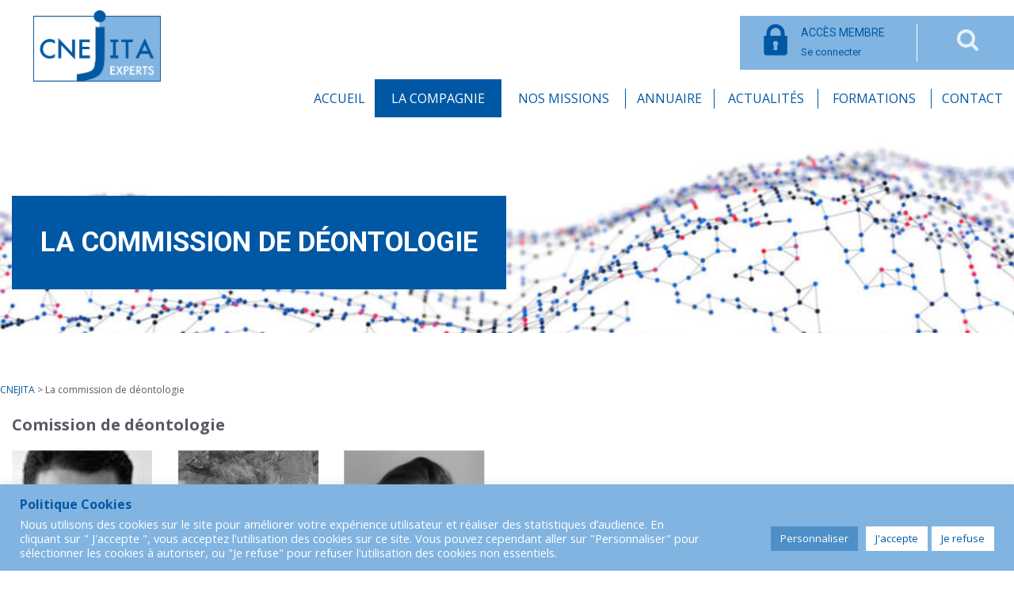

--- FILE ---
content_type: text/html; charset=UTF-8
request_url: https://www.cnejita.org/la-commission-de-deontologie/
body_size: 14989
content:
<!DOCTYPE html>
<html lang="fr-FR" class="no-js">
<head>
	<meta charset="UTF-8">
	<meta name="viewport" content="width=device-width">
    	<link rel="profile" href="https://gmpg.org/xfn/11">
	<link rel="pingback" href="https://www.cnejita.org/xmlrpc.php">
    <title>
    La commission de déontologie - CNEJITACNEJITA 
    </title>
    
    <link rel="shortcut icon" href="https://www.cnejita.org/wp-content/themes/cnejita/images/favicon.ico">
	<link rel="apple-touch-icon" href="https://www.cnejita.org/wp-content/themes/cnejita/images/apple-touch-icon.png">
	<!-- <link rel="apple-touch-icon" sizes="72x72" href="https://www.cnejita.org/wp-content/themes/cnejita/images/apple-touch-icon-72x72.png"> -->
	<!-- <link rel="apple-touch-icon" sizes="114x114" href="https://www.cnejita.org/wp-content/themes/cnejita/images/apple-touch-icon-114x114.png"> -->
	<!--[if lt IE 9]>
	<script src="//html5shim.googlecode.com/svn/trunk/html5.js"></script>
	<![endif]-->
	<meta name='robots' content='index, follow, max-image-preview:large, max-snippet:-1, max-video-preview:-1' />

	<!-- This site is optimized with the Yoast SEO plugin v26.1.1 - https://yoast.com/wordpress/plugins/seo/ -->
	<link rel="canonical" href="https://www.cnejita.org/la-commission-de-deontologie/" />
	<meta property="og:locale" content="fr_FR" />
	<meta property="og:type" content="article" />
	<meta property="og:title" content="La commission de déontologie - CNEJITA" />
	<meta property="og:url" content="https://www.cnejita.org/la-commission-de-deontologie/" />
	<meta property="og:site_name" content="CNEJITA" />
	<meta property="article:modified_time" content="2021-06-01T13:54:18+00:00" />
	<meta name="twitter:card" content="summary_large_image" />
	<meta name="twitter:label1" content="Durée de lecture estimée" />
	<meta name="twitter:data1" content="1 minute" />
	<script type="application/ld+json" class="yoast-schema-graph">{"@context":"https://schema.org","@graph":[{"@type":"WebPage","@id":"https://www.cnejita.org/la-commission-de-deontologie/","url":"https://www.cnejita.org/la-commission-de-deontologie/","name":"La commission de déontologie - CNEJITA","isPartOf":{"@id":"https://www.cnejita.org/#website"},"datePublished":"2021-05-06T17:01:32+00:00","dateModified":"2021-06-01T13:54:18+00:00","breadcrumb":{"@id":"https://www.cnejita.org/la-commission-de-deontologie/#breadcrumb"},"inLanguage":"fr-FR","potentialAction":[{"@type":"ReadAction","target":["https://www.cnejita.org/la-commission-de-deontologie/"]}]},{"@type":"BreadcrumbList","@id":"https://www.cnejita.org/la-commission-de-deontologie/#breadcrumb","itemListElement":[{"@type":"ListItem","position":1,"name":"Accueil","item":"https://www.cnejita.org/"},{"@type":"ListItem","position":2,"name":"La commission de déontologie"}]},{"@type":"WebSite","@id":"https://www.cnejita.org/#website","url":"https://www.cnejita.org/","name":"CNEJITA","description":"Compagnie Nationale des experts de justice en informatique et techniques associées","potentialAction":[{"@type":"SearchAction","target":{"@type":"EntryPoint","urlTemplate":"https://www.cnejita.org/?s={search_term_string}"},"query-input":{"@type":"PropertyValueSpecification","valueRequired":true,"valueName":"search_term_string"}}],"inLanguage":"fr-FR"}]}</script>
	<!-- / Yoast SEO plugin. -->


<link rel='dns-prefetch' href='//ajax.googleapis.com' />
<link rel="alternate" title="oEmbed (JSON)" type="application/json+oembed" href="https://www.cnejita.org/wp-json/oembed/1.0/embed?url=https%3A%2F%2Fwww.cnejita.org%2Fla-commission-de-deontologie%2F" />
<link rel="alternate" title="oEmbed (XML)" type="text/xml+oembed" href="https://www.cnejita.org/wp-json/oembed/1.0/embed?url=https%3A%2F%2Fwww.cnejita.org%2Fla-commission-de-deontologie%2F&#038;format=xml" />
<style id='wp-img-auto-sizes-contain-inline-css' type='text/css'>
img:is([sizes=auto i],[sizes^="auto," i]){contain-intrinsic-size:3000px 1500px}
/*# sourceURL=wp-img-auto-sizes-contain-inline-css */
</style>
<style id='wp-emoji-styles-inline-css' type='text/css'>

	img.wp-smiley, img.emoji {
		display: inline !important;
		border: none !important;
		box-shadow: none !important;
		height: 1em !important;
		width: 1em !important;
		margin: 0 0.07em !important;
		vertical-align: -0.1em !important;
		background: none !important;
		padding: 0 !important;
	}
/*# sourceURL=wp-emoji-styles-inline-css */
</style>
<link rel='stylesheet' id='contact-form-7-css' href='https://www.cnejita.org/wp-content/plugins/contact-form-7/includes/css/styles.css?ver=6.1.2' type='text/css' media='all' />
<link rel='stylesheet' id='cookie-law-info-css' href='https://www.cnejita.org/wp-content/plugins/cookie-law-info/legacy/public/css/cookie-law-info-public.css?ver=3.3.5' type='text/css' media='all' />
<link rel='stylesheet' id='cookie-law-info-gdpr-css' href='https://www.cnejita.org/wp-content/plugins/cookie-law-info/legacy/public/css/cookie-law-info-gdpr.css?ver=3.3.5' type='text/css' media='all' />
<link rel='stylesheet' id='media-seo-css' href='https://www.cnejita.org/wp-content/plugins/media-seo/public/css/media-seo-public.css?ver=1.0.0' type='text/css' media='all' />
<link rel='stylesheet' id='widgetopts-styles-css' href='https://www.cnejita.org/wp-content/plugins/widget-options/assets/css/widget-options.css?ver=4.1.2' type='text/css' media='all' />
<style id='woocommerce-inline-inline-css' type='text/css'>
.woocommerce form .form-row .required { visibility: visible; }
/*# sourceURL=woocommerce-inline-inline-css */
</style>
<link rel='stylesheet' id='ppress-frontend-css' href='https://www.cnejita.org/wp-content/plugins/wp-user-avatar/assets/css/frontend.min.css?ver=4.16.6' type='text/css' media='all' />
<link rel='stylesheet' id='ppress-flatpickr-css' href='https://www.cnejita.org/wp-content/plugins/wp-user-avatar/assets/flatpickr/flatpickr.min.css?ver=4.16.6' type='text/css' media='all' />
<link rel='stylesheet' id='ppress-select2-css' href='https://www.cnejita.org/wp-content/plugins/wp-user-avatar/assets/select2/select2.min.css?ver=6.9' type='text/css' media='all' />
<link rel='stylesheet' id='brands-styles-css' href='https://www.cnejita.org/wp-content/plugins/woocommerce/assets/css/brands.css?ver=10.2.3' type='text/css' media='all' />
<link rel='stylesheet' id='wc-memberships-frontend-css' href='https://www.cnejita.org/wp-content/plugins/woocommerce-memberships/assets/css/frontend/wc-memberships-frontend.min.css?ver=1.27.2' type='text/css' media='all' />
<link rel='stylesheet' id='CNEJITA-style-normalize-css' href='https://www.cnejita.org/wp-content/themes/cnejita/css/normalize.css?ver=6.9' type='text/css' media='all' />
<link rel='stylesheet' id='CNEJITA-style-skeleton-css' href='https://www.cnejita.org/wp-content/themes/cnejita/css/skeleton.css?ver=6.9' type='text/css' media='all' />
<link rel='stylesheet' id='CNEJITA-styles-less-css' href='https://www.cnejita.org/wp-content/themes/cnejita/css/lessphp_989696229f3975c7fb2a2cfdd58845605a56e79b.css?ver=6.9' type='text/css' media='all' />
<link rel='stylesheet' id='CNEJITA-styles-charless-css' href='https://www.cnejita.org/wp-content/themes/cnejita/css/lessphp_9e8fdff2b7b5edd6b2c7ba1bbc5c51ca90932b44.css?ver=6.9' type='text/css' media='all' />
<link rel='stylesheet' id='fa-css' href='https://www.cnejita.org/wp-content/themes/cnejita/fonts/font-awesome/css/font-awesome.min.css?ver=4.4.0' type='text/css' media='all' />
<link rel='stylesheet' id='fontastic-css' href='https://www.cnejita.org/wp-content/themes/cnejita/fonts/cneji/styles.css?ver=6.9' type='text/css' media='all' />
<link rel='stylesheet' id='icomoon-css' href='https://www.cnejita.org/wp-content/themes/cnejita/fonts/icomoon-cneji/style.css?ver=6.9' type='text/css' media='all' />
<link rel='stylesheet' id='fancybox-styles-css' href='https://www.cnejita.org/wp-content/themes/cnejita/js/fancybox/source/jquery.fancybox.css?v=2.1.5&#038;ver=6.9' type='text/css' media='all' />
<link rel='stylesheet' id='owlcarousel-style-css' href='https://www.cnejita.org/wp-content/themes/cnejita/js/owl-carousel/owl.carousel.css?ver=6.9' type='text/css' media='all' />
<link rel='stylesheet' id='owlcarousel-transitions-css' href='https://www.cnejita.org/wp-content/themes/cnejita/js/owl-carousel/owl.transitions.css?ver=6.9' type='text/css' media='all' />
<link rel='stylesheet' id='owlcarousel-theme-css' href='https://www.cnejita.org/wp-content/themes/cnejita/js/owl-carousel/owl.theme.css?ver=6.9' type='text/css' media='all' />
<link rel='stylesheet' id='wp_mailjet_form_builder_widget-widget-front-styles-css' href='https://www.cnejita.org/wp-content/plugins/mailjet-for-wordpress/src/widgetformbuilder/css/front-widget.css?ver=6.1.5' type='text/css' media='all' />
<link rel='stylesheet' id='js_composer_front-css' href='//www.cnejita.org/wp-content/uploads/js_composer/js_composer_front_custom.css?ver=8.7' type='text/css' media='all' />
<script type="text/javascript" id="jquery-core-js-extra">
/* <![CDATA[ */
var xlwcty = {"ajax_url":"https://www.cnejita.org/wp-admin/admin-ajax.php","version":"2.21.0","wc_version":"10.2.3"};
//# sourceURL=jquery-core-js-extra
/* ]]> */
</script>
<script type="text/javascript" src="https://www.cnejita.org/wp-includes/js/jquery/jquery.min.js?ver=3.7.1" id="jquery-core-js"></script>
<script type="text/javascript" src="https://www.cnejita.org/wp-includes/js/jquery/jquery-migrate.min.js?ver=3.4.1" id="jquery-migrate-js"></script>
<script type="text/javascript" id="ajax-adera-js-extra">
/* <![CDATA[ */
var ajax_vars = {"ajaxurl":"https://www.cnejita.org/wp-admin/admin-ajax.php"};
//# sourceURL=ajax-adera-js-extra
/* ]]> */
</script>
<script type="text/javascript" src="https://www.cnejita.org/wp-content/themes/cnejita/js/ajax.js?ver=6.9" id="ajax-adera-js"></script>
<script type="text/javascript" id="annuaire-js-js-extra">
/* <![CDATA[ */
var annuaire_vars = {"ajaxurl":"https://www.cnejita.org/wp-admin/admin-ajax.php"};
//# sourceURL=annuaire-js-js-extra
/* ]]> */
</script>
<script type="text/javascript" src="https://www.cnejita.org/wp-content/themes/cnejita/js/ajaxannuaire.js?ver=6.9" id="annuaire-js-js"></script>
<script type="text/javascript" id="cookie-law-info-js-extra">
/* <![CDATA[ */
var Cli_Data = {"nn_cookie_ids":[],"cookielist":[],"non_necessary_cookies":{"analytics":["_ga"]},"ccpaEnabled":"","ccpaRegionBased":"","ccpaBarEnabled":"","strictlyEnabled":["necessary","obligatoire"],"ccpaType":"gdpr","js_blocking":"1","custom_integration":"","triggerDomRefresh":"","secure_cookies":""};
var cli_cookiebar_settings = {"animate_speed_hide":"500","animate_speed_show":"500","background":"#81b4e1","border":"#b1a6a6c2","border_on":"","button_1_button_colour":"#ffffff","button_1_button_hover":"#cccccc","button_1_link_colour":"#0058a4","button_1_as_button":"1","button_1_new_win":"","button_2_button_colour":"#333","button_2_button_hover":"#292929","button_2_link_colour":"#444","button_2_as_button":"","button_2_hidebar":"","button_3_button_colour":"#ffffff","button_3_button_hover":"#cccccc","button_3_link_colour":"#0058a4","button_3_as_button":"1","button_3_new_win":"","button_4_button_colour":"#4e8fc8","button_4_button_hover":"#3e72a0","button_4_link_colour":"#ffffff","button_4_as_button":"1","button_7_button_colour":"#ffffff","button_7_button_hover":"#cccccc","button_7_link_colour":"#0058a4","button_7_as_button":"1","button_7_new_win":"","font_family":"inherit","header_fix":"","notify_animate_hide":"1","notify_animate_show":"","notify_div_id":"#cookie-law-info-bar","notify_position_horizontal":"right","notify_position_vertical":"bottom","scroll_close":"","scroll_close_reload":"","accept_close_reload":"","reject_close_reload":"","showagain_tab":"","showagain_background":"#fff","showagain_border":"#000","showagain_div_id":"#cookie-law-info-again","showagain_x_position":"100px","text":"#ffffff","show_once_yn":"","show_once":"10000","logging_on":"","as_popup":"","popup_overlay":"1","bar_heading_text":"Politique Cookies","cookie_bar_as":"banner","popup_showagain_position":"bottom-right","widget_position":"left"};
var log_object = {"ajax_url":"https://www.cnejita.org/wp-admin/admin-ajax.php"};
//# sourceURL=cookie-law-info-js-extra
/* ]]> */
</script>
<script type="text/javascript" src="https://www.cnejita.org/wp-content/plugins/cookie-law-info/legacy/public/js/cookie-law-info-public.js?ver=3.3.5" id="cookie-law-info-js"></script>
<script type="text/javascript" src="https://www.cnejita.org/wp-content/plugins/media-seo/public/js/media-seo-public.js?ver=1.0.0" id="media-seo-js"></script>
<script type="text/javascript" src="https://www.cnejita.org/wp-content/plugins/woocommerce/assets/js/jquery-blockui/jquery.blockUI.min.js?ver=2.7.0-wc.10.2.3" id="jquery-blockui-js" data-wp-strategy="defer"></script>
<script type="text/javascript" id="wc-add-to-cart-js-extra">
/* <![CDATA[ */
var wc_add_to_cart_params = {"ajax_url":"/wp-admin/admin-ajax.php","wc_ajax_url":"/?wc-ajax=%%endpoint%%","i18n_view_cart":"Voir le panier","cart_url":"https://www.cnejita.org/panier/","is_cart":"","cart_redirect_after_add":"yes"};
//# sourceURL=wc-add-to-cart-js-extra
/* ]]> */
</script>
<script type="text/javascript" src="https://www.cnejita.org/wp-content/plugins/woocommerce/assets/js/frontend/add-to-cart.min.js?ver=10.2.3" id="wc-add-to-cart-js" data-wp-strategy="defer"></script>
<script type="text/javascript" src="https://www.cnejita.org/wp-content/plugins/woocommerce/assets/js/js-cookie/js.cookie.min.js?ver=2.1.4-wc.10.2.3" id="js-cookie-js" defer="defer" data-wp-strategy="defer"></script>
<script type="text/javascript" id="woocommerce-js-extra">
/* <![CDATA[ */
var woocommerce_params = {"ajax_url":"/wp-admin/admin-ajax.php","wc_ajax_url":"/?wc-ajax=%%endpoint%%","i18n_password_show":"Afficher le mot de passe","i18n_password_hide":"Masquer le mot de passe"};
//# sourceURL=woocommerce-js-extra
/* ]]> */
</script>
<script type="text/javascript" src="https://www.cnejita.org/wp-content/plugins/woocommerce/assets/js/frontend/woocommerce.min.js?ver=10.2.3" id="woocommerce-js" defer="defer" data-wp-strategy="defer"></script>
<script type="text/javascript" src="https://www.cnejita.org/wp-content/plugins/wp-user-avatar/assets/flatpickr/flatpickr.min.js?ver=4.16.6" id="ppress-flatpickr-js"></script>
<script type="text/javascript" src="https://www.cnejita.org/wp-content/plugins/wp-user-avatar/assets/select2/select2.min.js?ver=4.16.6" id="ppress-select2-js"></script>
<script type="text/javascript" src="https://www.cnejita.org/wp-content/plugins/js_composer/assets/js/vendors/woocommerce-add-to-cart.js?ver=8.7" id="vc_woocommerce-add-to-cart-js-js"></script>
<script type="text/javascript" src="https://ajax.googleapis.com/ajax/libs/jqueryui/1.11.4/jquery-ui.min.js?ver=6.9" id="jquery-ui-js"></script>
<script type="text/javascript" src="https://www.cnejita.org/wp-content/themes/cnejita/js/bxslider/jquery.bxslider.min.js?ver=6.9" id="bxslider-js-js"></script>
<script type="text/javascript" src="https://www.cnejita.org/wp-content/themes/cnejita/js/fancybox/source/jquery.fancybox.js?v=2.1.5&amp;ver=6.9" id="fancybox-js-js"></script>
<script type="text/javascript" id="CNEJITA-script-js-extra">
/* <![CDATA[ */
var MyAjax = {"ajaxurl":"https://www.cnejita.org/wp-admin/admin-ajax.php"};
//# sourceURL=CNEJITA-script-js-extra
/* ]]> */
</script>
<script type="text/javascript" src="https://www.cnejita.org/wp-content/themes/cnejita/js/functions.js?ver=6.9" id="CNEJITA-script-js"></script>
<script type="text/javascript" src="https://www.cnejita.org/wp-content/themes/cnejita/js/isotope.min.js?ver=6.9" id="CNEJITA-isotope-js"></script>
<script type="text/javascript" src="https://www.cnejita.org/wp-content/themes/cnejita/js/jcarousel.jquery.min.js?ver=6.9" id="CNEJITA-jcarousel-js"></script>
<script type="text/javascript" src="https://www.cnejita.org/wp-content/themes/cnejita/js/owl-carousel/owl.carousel.js?ver=6.9" id="CNEJITA-owcarousel-js"></script>
<script type="text/javascript" src="https://www.cnejita.org/wp-content/themes/cnejita/js/circles.min.js?ver=6.9" id="CNEJITA-percircle-js"></script>
<script></script><link rel="https://api.w.org/" href="https://www.cnejita.org/wp-json/" /><link rel="alternate" title="JSON" type="application/json" href="https://www.cnejita.org/wp-json/wp/v2/pages/41327" /><link rel="EditURI" type="application/rsd+xml" title="RSD" href="https://www.cnejita.org/xmlrpc.php?rsd" />
<meta name="generator" content="WordPress 6.9" />
<meta name="generator" content="WooCommerce 10.2.3" />
<link rel='shortlink' href='https://www.cnejita.org/?p=41327' />
<!-- Global site tag (gtag.js) - Google Analytics -->
<script type="text/plain" data-cli-class="cli-blocker-script"  data-cli-script-type="analytics" data-cli-block="true"  data-cli-element-position="head" async src="https://www.googletagmanager.com/gtag/js?id=G-5KFWHYM4LT"></script>
<script type="text/plain" data-cli-class="cli-blocker-script"  data-cli-script-type="analytics" data-cli-block="true"  data-cli-element-position="head">
  window.dataLayer = window.dataLayer || [];
  function gtag(){dataLayer.push(arguments);}
  gtag('js', new Date());

  gtag('config', 'G-5KFWHYM4LT');
</script>	<noscript><style>.woocommerce-product-gallery{ opacity: 1 !important; }</style></noscript>
	<meta name="generator" content="Powered by WPBakery Page Builder - drag and drop page builder for WordPress."/>
<link rel="icon" href="https://www.cnejita.org/wp-content/uploads/2021/04/cropped-favicon-32x32.png" sizes="32x32" />
<link rel="icon" href="https://www.cnejita.org/wp-content/uploads/2021/04/cropped-favicon-192x192.png" sizes="192x192" />
<link rel="apple-touch-icon" href="https://www.cnejita.org/wp-content/uploads/2021/04/cropped-favicon-180x180.png" />
<meta name="msapplication-TileImage" content="https://www.cnejita.org/wp-content/uploads/2021/04/cropped-favicon-270x270.png" />
<style type="text/css" data-type="vc_shortcodes-default-css">.vc_do_btn{margin-bottom:22px;}.vc_do_btn{margin-bottom:22px;}</style><style type="text/css" data-type="vc_shortcodes-custom-css">.vc_custom_1620633177209{margin-top: 0px !important;margin-right: 0px !important;margin-bottom: 0px !important;margin-left: 0px !important;}.vc_custom_1620633194473{margin-top: 40px !important;margin-bottom: 40px !important;}</style><noscript><style> .wpb_animate_when_almost_visible { opacity: 1; }</style></noscript>				<style type="text/css" id="c4wp-checkout-css">
					.woocommerce-checkout .c4wp_captcha_field {
						margin-bottom: 10px;
						margin-top: 15px;
						position: relative;
						display: inline-block;
					}
				</style>
							<style type="text/css" id="c4wp-v3-lp-form-css">
				.login #login, .login #lostpasswordform {
					min-width: 350px !important;
				}
				.wpforms-field-c4wp iframe {
					width: 100% !important;
				}
			</style>
			
   

<link rel='stylesheet' id='wc-blocks-style-css' href='https://www.cnejita.org/wp-content/plugins/woocommerce/assets/client/blocks/wc-blocks.css?ver=wc-10.2.3' type='text/css' media='all' />
<style id='global-styles-inline-css' type='text/css'>
:root{--wp--preset--aspect-ratio--square: 1;--wp--preset--aspect-ratio--4-3: 4/3;--wp--preset--aspect-ratio--3-4: 3/4;--wp--preset--aspect-ratio--3-2: 3/2;--wp--preset--aspect-ratio--2-3: 2/3;--wp--preset--aspect-ratio--16-9: 16/9;--wp--preset--aspect-ratio--9-16: 9/16;--wp--preset--color--black: #000000;--wp--preset--color--cyan-bluish-gray: #abb8c3;--wp--preset--color--white: #ffffff;--wp--preset--color--pale-pink: #f78da7;--wp--preset--color--vivid-red: #cf2e2e;--wp--preset--color--luminous-vivid-orange: #ff6900;--wp--preset--color--luminous-vivid-amber: #fcb900;--wp--preset--color--light-green-cyan: #7bdcb5;--wp--preset--color--vivid-green-cyan: #00d084;--wp--preset--color--pale-cyan-blue: #8ed1fc;--wp--preset--color--vivid-cyan-blue: #0693e3;--wp--preset--color--vivid-purple: #9b51e0;--wp--preset--gradient--vivid-cyan-blue-to-vivid-purple: linear-gradient(135deg,rgb(6,147,227) 0%,rgb(155,81,224) 100%);--wp--preset--gradient--light-green-cyan-to-vivid-green-cyan: linear-gradient(135deg,rgb(122,220,180) 0%,rgb(0,208,130) 100%);--wp--preset--gradient--luminous-vivid-amber-to-luminous-vivid-orange: linear-gradient(135deg,rgb(252,185,0) 0%,rgb(255,105,0) 100%);--wp--preset--gradient--luminous-vivid-orange-to-vivid-red: linear-gradient(135deg,rgb(255,105,0) 0%,rgb(207,46,46) 100%);--wp--preset--gradient--very-light-gray-to-cyan-bluish-gray: linear-gradient(135deg,rgb(238,238,238) 0%,rgb(169,184,195) 100%);--wp--preset--gradient--cool-to-warm-spectrum: linear-gradient(135deg,rgb(74,234,220) 0%,rgb(151,120,209) 20%,rgb(207,42,186) 40%,rgb(238,44,130) 60%,rgb(251,105,98) 80%,rgb(254,248,76) 100%);--wp--preset--gradient--blush-light-purple: linear-gradient(135deg,rgb(255,206,236) 0%,rgb(152,150,240) 100%);--wp--preset--gradient--blush-bordeaux: linear-gradient(135deg,rgb(254,205,165) 0%,rgb(254,45,45) 50%,rgb(107,0,62) 100%);--wp--preset--gradient--luminous-dusk: linear-gradient(135deg,rgb(255,203,112) 0%,rgb(199,81,192) 50%,rgb(65,88,208) 100%);--wp--preset--gradient--pale-ocean: linear-gradient(135deg,rgb(255,245,203) 0%,rgb(182,227,212) 50%,rgb(51,167,181) 100%);--wp--preset--gradient--electric-grass: linear-gradient(135deg,rgb(202,248,128) 0%,rgb(113,206,126) 100%);--wp--preset--gradient--midnight: linear-gradient(135deg,rgb(2,3,129) 0%,rgb(40,116,252) 100%);--wp--preset--font-size--small: 13px;--wp--preset--font-size--medium: 20px;--wp--preset--font-size--large: 36px;--wp--preset--font-size--x-large: 42px;--wp--preset--spacing--20: 0.44rem;--wp--preset--spacing--30: 0.67rem;--wp--preset--spacing--40: 1rem;--wp--preset--spacing--50: 1.5rem;--wp--preset--spacing--60: 2.25rem;--wp--preset--spacing--70: 3.38rem;--wp--preset--spacing--80: 5.06rem;--wp--preset--shadow--natural: 6px 6px 9px rgba(0, 0, 0, 0.2);--wp--preset--shadow--deep: 12px 12px 50px rgba(0, 0, 0, 0.4);--wp--preset--shadow--sharp: 6px 6px 0px rgba(0, 0, 0, 0.2);--wp--preset--shadow--outlined: 6px 6px 0px -3px rgb(255, 255, 255), 6px 6px rgb(0, 0, 0);--wp--preset--shadow--crisp: 6px 6px 0px rgb(0, 0, 0);}:where(.is-layout-flex){gap: 0.5em;}:where(.is-layout-grid){gap: 0.5em;}body .is-layout-flex{display: flex;}.is-layout-flex{flex-wrap: wrap;align-items: center;}.is-layout-flex > :is(*, div){margin: 0;}body .is-layout-grid{display: grid;}.is-layout-grid > :is(*, div){margin: 0;}:where(.wp-block-columns.is-layout-flex){gap: 2em;}:where(.wp-block-columns.is-layout-grid){gap: 2em;}:where(.wp-block-post-template.is-layout-flex){gap: 1.25em;}:where(.wp-block-post-template.is-layout-grid){gap: 1.25em;}.has-black-color{color: var(--wp--preset--color--black) !important;}.has-cyan-bluish-gray-color{color: var(--wp--preset--color--cyan-bluish-gray) !important;}.has-white-color{color: var(--wp--preset--color--white) !important;}.has-pale-pink-color{color: var(--wp--preset--color--pale-pink) !important;}.has-vivid-red-color{color: var(--wp--preset--color--vivid-red) !important;}.has-luminous-vivid-orange-color{color: var(--wp--preset--color--luminous-vivid-orange) !important;}.has-luminous-vivid-amber-color{color: var(--wp--preset--color--luminous-vivid-amber) !important;}.has-light-green-cyan-color{color: var(--wp--preset--color--light-green-cyan) !important;}.has-vivid-green-cyan-color{color: var(--wp--preset--color--vivid-green-cyan) !important;}.has-pale-cyan-blue-color{color: var(--wp--preset--color--pale-cyan-blue) !important;}.has-vivid-cyan-blue-color{color: var(--wp--preset--color--vivid-cyan-blue) !important;}.has-vivid-purple-color{color: var(--wp--preset--color--vivid-purple) !important;}.has-black-background-color{background-color: var(--wp--preset--color--black) !important;}.has-cyan-bluish-gray-background-color{background-color: var(--wp--preset--color--cyan-bluish-gray) !important;}.has-white-background-color{background-color: var(--wp--preset--color--white) !important;}.has-pale-pink-background-color{background-color: var(--wp--preset--color--pale-pink) !important;}.has-vivid-red-background-color{background-color: var(--wp--preset--color--vivid-red) !important;}.has-luminous-vivid-orange-background-color{background-color: var(--wp--preset--color--luminous-vivid-orange) !important;}.has-luminous-vivid-amber-background-color{background-color: var(--wp--preset--color--luminous-vivid-amber) !important;}.has-light-green-cyan-background-color{background-color: var(--wp--preset--color--light-green-cyan) !important;}.has-vivid-green-cyan-background-color{background-color: var(--wp--preset--color--vivid-green-cyan) !important;}.has-pale-cyan-blue-background-color{background-color: var(--wp--preset--color--pale-cyan-blue) !important;}.has-vivid-cyan-blue-background-color{background-color: var(--wp--preset--color--vivid-cyan-blue) !important;}.has-vivid-purple-background-color{background-color: var(--wp--preset--color--vivid-purple) !important;}.has-black-border-color{border-color: var(--wp--preset--color--black) !important;}.has-cyan-bluish-gray-border-color{border-color: var(--wp--preset--color--cyan-bluish-gray) !important;}.has-white-border-color{border-color: var(--wp--preset--color--white) !important;}.has-pale-pink-border-color{border-color: var(--wp--preset--color--pale-pink) !important;}.has-vivid-red-border-color{border-color: var(--wp--preset--color--vivid-red) !important;}.has-luminous-vivid-orange-border-color{border-color: var(--wp--preset--color--luminous-vivid-orange) !important;}.has-luminous-vivid-amber-border-color{border-color: var(--wp--preset--color--luminous-vivid-amber) !important;}.has-light-green-cyan-border-color{border-color: var(--wp--preset--color--light-green-cyan) !important;}.has-vivid-green-cyan-border-color{border-color: var(--wp--preset--color--vivid-green-cyan) !important;}.has-pale-cyan-blue-border-color{border-color: var(--wp--preset--color--pale-cyan-blue) !important;}.has-vivid-cyan-blue-border-color{border-color: var(--wp--preset--color--vivid-cyan-blue) !important;}.has-vivid-purple-border-color{border-color: var(--wp--preset--color--vivid-purple) !important;}.has-vivid-cyan-blue-to-vivid-purple-gradient-background{background: var(--wp--preset--gradient--vivid-cyan-blue-to-vivid-purple) !important;}.has-light-green-cyan-to-vivid-green-cyan-gradient-background{background: var(--wp--preset--gradient--light-green-cyan-to-vivid-green-cyan) !important;}.has-luminous-vivid-amber-to-luminous-vivid-orange-gradient-background{background: var(--wp--preset--gradient--luminous-vivid-amber-to-luminous-vivid-orange) !important;}.has-luminous-vivid-orange-to-vivid-red-gradient-background{background: var(--wp--preset--gradient--luminous-vivid-orange-to-vivid-red) !important;}.has-very-light-gray-to-cyan-bluish-gray-gradient-background{background: var(--wp--preset--gradient--very-light-gray-to-cyan-bluish-gray) !important;}.has-cool-to-warm-spectrum-gradient-background{background: var(--wp--preset--gradient--cool-to-warm-spectrum) !important;}.has-blush-light-purple-gradient-background{background: var(--wp--preset--gradient--blush-light-purple) !important;}.has-blush-bordeaux-gradient-background{background: var(--wp--preset--gradient--blush-bordeaux) !important;}.has-luminous-dusk-gradient-background{background: var(--wp--preset--gradient--luminous-dusk) !important;}.has-pale-ocean-gradient-background{background: var(--wp--preset--gradient--pale-ocean) !important;}.has-electric-grass-gradient-background{background: var(--wp--preset--gradient--electric-grass) !important;}.has-midnight-gradient-background{background: var(--wp--preset--gradient--midnight) !important;}.has-small-font-size{font-size: var(--wp--preset--font-size--small) !important;}.has-medium-font-size{font-size: var(--wp--preset--font-size--medium) !important;}.has-large-font-size{font-size: var(--wp--preset--font-size--large) !important;}.has-x-large-font-size{font-size: var(--wp--preset--font-size--x-large) !important;}
/*# sourceURL=global-styles-inline-css */
</style>
<link rel='stylesheet' id='wc-stripe-blocks-checkout-style-css' href='https://www.cnejita.org/wp-content/plugins/woocommerce-gateway-stripe/build/upe-blocks.css?ver=cd8a631b1218abad291e' type='text/css' media='all' />
<link rel='stylesheet' id='cookie-law-info-table-css' href='https://www.cnejita.org/wp-content/plugins/cookie-law-info/legacy/public/css/cookie-law-info-table.css?ver=3.3.5' type='text/css' media='all' />
</head>

<body data-rsssl=1 class="wp-singular page-template page-template-page-organigramme-deontologie page-template-page-organigramme-deontologie-php page page-id-41327 wp-theme-cnejita theme-cnejita woocommerce-no-js wpb-js-composer js-comp-ver-8.7 vc_responsive">
    <header>
        <div class="cadre">
            <a class="logo" href="https://www.cnejita.org/" title="CNEJITACompagnie Nationale des experts de justice en informatique et techniques associées"></a>
            <div id="topInfos">
                <div id="blocRecherche">
                    <div class="verticalcentre">
                        <form role="search" method="get" id="searchform" class="" action="https://www.cnejita.org"><a href="#" onClick="jQuery('#searchform').submit()"><i class="fa fa-search" aria-hidden="true"></i></a><input type="text" placeholder="" name="s" id="s"></form>
                    </div>
                </div>
                <!--<div id="blocForum">
                    <div class="verticalcentre">
                        <a href="/forum" target="_blank">
                            <i class="cneji-bulles"></i> FORUM
                        </a>
                    </div>
                </div>-->
                <div id="blocMonCompte">
                    <a class="lien_mobile" href="https://www.cnejita.org/mon-compte/"><i class="fa fa-user" aria-hidden="true"></i></a>
                    <div class="verticalcentre">
                        <i class="cneji-cadena"></i>
                        <div class="login-box">                        
                                                        
                            <a href="https://www.cnejita.org/mon-compte/" class="nodeco"><h3 class="titre">ACCÈS MEMBRE</h3><br>Se connecter</a>
                                                    </div>
                    </div>
                </div>
            </div>
            <nav id="primaryMenu">
                <span id="menuMobile">MENU<br/><i class="fa fa-bars" aria-hidden="true"></i></span>
                <ul>
                    <li id="menu-item-17110" class="menu-item menu-item-type-post_type menu-item-object-page menu-item-home menu-item-17110"><a href="https://www.cnejita.org/">Accueil</a></li>
<li id="menu-item-17117" class="menu-item menu-item-type-custom menu-item-object-custom current-menu-ancestor current-menu-parent menu-item-has-children current-menu-parent current-menu-ancestor menu-item-17117"><a href="#">La compagnie</a>
<ul class="sub-menu">
	<li id="menu-item-17116" class="menu-item menu-item-type-post_type menu-item-object-page menu-item-17116"><a href="https://www.cnejita.org/presentation/">Présentation</a></li>
	<li id="menu-item-41300" class="menu-item menu-item-type-post_type menu-item-object-page menu-item-41300"><a href="https://www.cnejita.org/le-comite-directeur/">Le comité directeur</a></li>
	<li id="menu-item-40842" class="menu-item menu-item-type-post_type menu-item-object-page menu-item-40842"><a href="https://www.cnejita.org/statuts/">Statuts</a></li>
	<li id="menu-item-41329" class="menu-item menu-item-type-post_type menu-item-object-page current-menu-item page_item page-item-41327 current_page_item menu-item-41329"><a href="https://www.cnejita.org/la-commission-de-deontologie/" aria-current="page">La commission de déontologie</a></li>
</ul>
</li>
<li id="menu-item-40892" class="menu-item menu-item-type-post_type menu-item-object-page menu-item-has-children menu-item-40892"><a href="https://www.cnejita.org/nos-missions/">Nos missions</a>
<ul class="sub-menu">
	<li id="menu-item-40891" class="sous-menu-missions menu-item menu-item-type-post_type menu-item-object-page menu-item-40891"><a href="https://www.cnejita.org/nos-missions/expertise-civile/"><div><img src="https://www.cnejita.org/wp-content/uploads/2021/04/icone-expertise-civile-80x94.png" /></div>Expertise civile</a></li>
	<li id="menu-item-40901" class="sous-menu-missions menu-item menu-item-type-post_type menu-item-object-page menu-item-40901"><a href="https://www.cnejita.org/nos-missions/expertise-penale/"><div><img src="https://www.cnejita.org/wp-content/uploads/2021/04/icone-expertise-penale.png" /></div>Expertise pénale</a></li>
	<li id="menu-item-40905" class="sous-menu-missions menu-item menu-item-type-post_type menu-item-object-page menu-item-40905"><a href="https://www.cnejita.org/nos-missions/expertise-administrative/"><div><img src="https://www.cnejita.org/wp-content/uploads/2021/04/icone-expertise-administrative.png" /></div>Expertise administrative</a></li>
	<li id="menu-item-41291" class="sous-menu-missions menu-item menu-item-type-post_type menu-item-object-page menu-item-41291"><a href="https://www.cnejita.org/nos-missions/constats-et-assistance-a-huissiers/"><div><img src="https://www.cnejita.org/wp-content/uploads/2021/04/icone-constats-et-assistance-a-huissiers.png"/></div>Constats et assistance à huissiers</a></li>
	<li id="menu-item-41293" class="sous-menu-missions menu-item menu-item-type-post_type menu-item-object-page menu-item-41293"><a href="https://www.cnejita.org/nos-missions/audit-technique-de-dossiers-precontentieux/"><div><img src="https://www.cnejita.org/wp-content/uploads/2021/04/icone-audit-technique-de-dossiers-precontentieux.png"/></div>Audit technique de dossiers précontentieux</a></li>
	<li id="menu-item-41294" class="sous-menu-missions menu-item menu-item-type-post_type menu-item-object-page menu-item-41294"><a href="https://www.cnejita.org/nos-missions/aide-dans-la-gestion-des-dossiers-precontentieux/"><div><img src="https://www.cnejita.org/wp-content/uploads/2021/04/icone-aide-dans-la-gestion-des-dossiers-precontentieux.png"/></div>Aide dans la gestion des dossiers précontentieux</a></li>
	<li id="menu-item-41295" class="sous-menu-missions menu-item menu-item-type-post_type menu-item-object-page menu-item-41295"><a href="https://www.cnejita.org/nos-missions/consultation-judiciaire/"><div><img src="https://www.cnejita.org/wp-content/uploads/2021/04/icone-consultation-judiciaire.png"/></div>Consultation judiciaire</a></li>
	<li id="menu-item-41296" class="sous-menu-missions menu-item menu-item-type-post_type menu-item-object-page menu-item-41296"><a href="https://www.cnejita.org/nos-missions/evaluation-dactifs-informatiques/"><div><img src="https://www.cnejita.org/wp-content/uploads/2021/04/icone-evaluation-d-actifs-informatiques.png" /></div>Évaluation d’actifs informatiques</a></li>
</ul>
</li>
<li id="menu-item-17112" class="menu-item menu-item-type-post_type menu-item-object-page menu-item-17112"><a href="https://www.cnejita.org/annuaire/">Annuaire</a></li>
<li id="menu-item-17111" class="menu-item menu-item-type-post_type menu-item-object-page menu-item-17111"><a href="https://www.cnejita.org/actualites/">Actualités</a></li>
<li id="menu-item-40913" class="menu-item menu-item-type-custom menu-item-object-custom menu-item-40913"><a href="https://www.cnejita.org/product-category/formations/">Formations</a></li>
<li id="menu-item-41309" class="menu-item menu-item-type-post_type menu-item-object-page menu-item-41309"><a href="https://www.cnejita.org/nous-contacter/">Contact</a></li>
                </ul>
            </nav>
            
        </div>
    </header>
    
        <div id="topSlider"><div class="slider owl-carousel owl-theme bandeau_simple_titre">
		<div class="item">
	 		<img width="1280" height="413" src="https://www.cnejita.org/wp-content/uploads/2021/04/bandeau-particules-1280x413.jpg" class="attachment-full-width size-full-width" alt="" data-legend="" decoding="async" fetchpriority="high" srcset="https://www.cnejita.org/wp-content/uploads/2021/04/bandeau-particules-1280x413.jpg 1280w, https://www.cnejita.org/wp-content/uploads/2021/04/bandeau-particules-300x97.jpg 300w, https://www.cnejita.org/wp-content/uploads/2021/04/bandeau-particules-1024x331.jpg 1024w, https://www.cnejita.org/wp-content/uploads/2021/04/bandeau-particules-768x248.jpg 768w, https://www.cnejita.org/wp-content/uploads/2021/04/bandeau-particules-1536x496.jpg 1536w, https://www.cnejita.org/wp-content/uploads/2021/04/bandeau-particules-440x142.jpg 440w, https://www.cnejita.org/wp-content/uploads/2021/04/bandeau-particules-220x71.jpg 220w, https://www.cnejita.org/wp-content/uploads/2021/04/bandeau-particules-680x220.jpg 680w, https://www.cnejita.org/wp-content/uploads/2021/04/bandeau-particules-920x297.jpg 920w, https://www.cnejita.org/wp-content/uploads/2021/04/bandeau-particules-120x39.jpg 120w, https://www.cnejita.org/wp-content/uploads/2021/04/bandeau-particules-600x194.jpg 600w, https://www.cnejita.org/wp-content/uploads/2021/04/bandeau-particules.jpg 1920w" sizes="(max-width: 1280px) 100vw, 1280px" />	 	</div>
	 	</div>
<div id="mapContact"></div>
<div id="sliderCaption">
	<div class="cadre">
		<div class="captionBloc">
			<h1>La commission de déontologie</h1>
		</div>
	</div>
</div>
<script type="text/javascript">
jQuery(document).ready(function($) {
  $owlContainer = $("#topSlider .slider");
  $owlSlides    = $owlContainer.children('div');

  if ($owlSlides.length > 1) {
	  $owlContainer.owlCarousel({
	 
	      pagination:false,
		  navigation:false,
	      slideSpeed : 500,
	      paginationSpeed : 500,
	      singleItem:true,
	      autoPlay:5000,
	      items : 1, 
	      loop: true,
	      itemsDesktop : false,
	      itemsDesktopSmall : false,
	      itemsTablet: false,
	      itemsMobile : false,
	      navigationText: ["",""],
	      transitionStyle : "fade",
	      callbacks:true,
	      addClassActive:true,
	      afterAction: callback
	 
	  });
  }else{
  	$owlSlides.addClass("active");
  	callback($owlContainer);
  }
 
});
function callback(event){
	var legende  = jQuery(event[0]).find(".active img").attr("data-legend");
	if(legende == "") legende  = jQuery(event[0]).find(".active img").attr("alt");
	jQuery("#sliderCaption .legende").html(legende);
}
</script>
</div>    </div>
    <section class="body"><!--open body-->
       	<!-- THE CONTENT -->
   	<div class="eight columns contenu">
   		<div id="breadcumb"><div class="breadcrumbs" vocab="https://schema.org/" typeof="BreadcrumbList"><!-- Breadcrumb NavXT 7.4.1 -->
<span property="itemListElement" typeof="ListItem"><a property="item" typeof="WebPage" title="Aller à CNEJITA." href="https://www.cnejita.org" class="home" ><span property="name">CNEJITA</span></a><meta property="position" content="1"></span> &gt; <span property="itemListElement" typeof="ListItem"><span property="name" class="post post-page current-item">La commission de déontologie</span><meta property="url" content="https://www.cnejita.org/la-commission-de-deontologie/"><meta property="position" content="2"></span></div></div>   		<div class="builder" style="text-align: justify;">
	    	<!--    <section class="row">
	    <div class="wpb-content-wrapper"><div class="vc_row wpb_row vc_row-fluid vc_custom_1620633177209"><div class="wpb_column vc_column_container vc_col-sm-12"><div class="vc_column-inner vc_custom_1620633194473"><div class="wpb_wrapper"><div class="vc_btn3-container vc_btn3-inline vc_do_btn" ><a style="background-color:#0058a4; color:#ffffff;" class="vc_general vc_btn3 vc_btn3-size-md vc_btn3-shape-square vc_btn3-style-custom" href="https://www.cnejita.org/regles-de-deontologie/" title="Règles de déontologie">Règles de déontologie</a></div><div class="vc_btn3-container vc_btn3-inline vc_do_btn" ><a style="background-color:#0058a4; color:#ffffff;" class="vc_general vc_btn3 vc_btn3-size-md vc_btn3-shape-square vc_btn3-style-custom" href="https://www.cnejita.org/regles-de-procedure-de-la-commission-de-deontologie/" title="Règles de Procédure de la Commission de Déontologie">Règles de Procédure de la Commission de Déontologie</a></div></div></div></div></div>
</div>	</section>
    -->
        <!--<h2 class="groupe-role">Bureau</h2>-->
                      <h3 class="role">Comission de déontologie</h3>
              <div class="blocOrgaGen ">
                                  <div class="blocOrga">
                    <div class="blocImg imgGrey">
                      <img data-del="avatar" alt="LAUREAU Antoine" src='https://www.cnejita.org/wp-content/uploads/2021/05/6c3617f2152b8d09f1a08694129f3ba2-bpfull-7.jpg' class='avatar pp-user-avatar avatar-175 photo ' height='175' width='175'/>                      
                    </div>
                    <a href="https://www.cnejita.org/annuaire/?last_name=LAUREAU&first_name=Antoine">Antoine LAUREAU</a>

                  </div>
                                  <div class="blocOrga">
                    <div class="blocImg imgGrey">
                      <img data-del="avatar" alt="TREVES Nicolas" src='https://www.cnejita.org/wp-content/uploads/2025/07/Nicolas_Treves.jpeg' class='avatar pp-user-avatar avatar-175 photo ' height='175' width='175'/>                      
                    </div>
                    <a href="https://www.cnejita.org/annuaire/?last_name=TREVES&first_name=Nicolas">Nicolas TREVES</a>

                  </div>
                                  <div class="blocOrga">
                    <div class="blocImg imgGrey">
                      <img data-del="avatar" alt="VAN SCHENDEL Laure" src='https://www.cnejita.org/wp-content/uploads/2021/05/5ca0b3f2d77dd-bpfull-2.png' class='avatar pp-user-avatar avatar-175 photo ' height='175' width='175'/>                      
                    </div>
                    <a href="https://www.cnejita.org/annuaire/?last_name=VAN SCHENDEL&first_name=Laure">Laure VAN SCHENDEL</a>

                  </div>
                              </div>
              
        <h2 class="groupe-role delegues">DÉLÉGUÉS RÉGIONAUX</h2>
              </div>

   	</div>
   	<div class="four columns colonne_droite">
   				           	</div>
    <div class="wpb-content-wrapper"><div class="vc_row wpb_row vc_row-fluid vc_custom_1620633177209"><div class="wpb_column vc_column_container vc_col-sm-12"><div class="vc_column-inner vc_custom_1620633194473"><div class="wpb_wrapper"><div class="vc_btn3-container vc_btn3-inline vc_do_btn" ><a style="background-color:#0058a4; color:#ffffff;" class="vc_general vc_btn3 vc_btn3-size-md vc_btn3-shape-square vc_btn3-style-custom" href="https://www.cnejita.org/regles-de-deontologie/" title="Règles de déontologie">Règles de déontologie</a></div><div class="vc_btn3-container vc_btn3-inline vc_do_btn" ><a style="background-color:#0058a4; color:#ffffff;" class="vc_general vc_btn3 vc_btn3-size-md vc_btn3-shape-square vc_btn3-style-custom" href="https://www.cnejita.org/regles-de-procedure-de-la-commission-de-deontologie/" title="Règles de Procédure de la Commission de Déontologie">Règles de Procédure de la Commission de Déontologie</a></div></div></div></div></div>
</div>    </section> <!-- close body -->
    
    
    <footer class="row">
        <div class="cadre">
            <div class="four columns">
                <h6>Menu</h6>
                <nav class="general_menu">
                    <ul>
                        <li class="menu-item menu-item-type-post_type menu-item-object-page menu-item-home menu-item-17110"><a href="https://www.cnejita.org/">Accueil</a></li>
<li class="menu-item menu-item-type-custom menu-item-object-custom current-menu-ancestor current-menu-parent menu-item-has-children current-menu-parent current-menu-ancestor menu-item-17117"><a href="#">La compagnie</a>
<ul class="sub-menu">
	<li class="menu-item menu-item-type-post_type menu-item-object-page menu-item-17116"><a href="https://www.cnejita.org/presentation/">Présentation</a></li>
	<li class="menu-item menu-item-type-post_type menu-item-object-page menu-item-41300"><a href="https://www.cnejita.org/le-comite-directeur/">Le comité directeur</a></li>
	<li class="menu-item menu-item-type-post_type menu-item-object-page menu-item-40842"><a href="https://www.cnejita.org/statuts/">Statuts</a></li>
	<li class="menu-item menu-item-type-post_type menu-item-object-page current-menu-item page_item page-item-41327 current_page_item menu-item-41329"><a href="https://www.cnejita.org/la-commission-de-deontologie/" aria-current="page">La commission de déontologie</a></li>
</ul>
</li>
<li class="menu-item menu-item-type-post_type menu-item-object-page menu-item-has-children menu-item-40892"><a href="https://www.cnejita.org/nos-missions/">Nos missions</a>
<ul class="sub-menu">
	<li class="sous-menu-missions menu-item menu-item-type-post_type menu-item-object-page menu-item-40891"><a href="https://www.cnejita.org/nos-missions/expertise-civile/"><div><img src="https://www.cnejita.org/wp-content/uploads/2021/04/icone-expertise-civile-80x94.png" /></div>Expertise civile</a></li>
	<li class="sous-menu-missions menu-item menu-item-type-post_type menu-item-object-page menu-item-40901"><a href="https://www.cnejita.org/nos-missions/expertise-penale/"><div><img src="https://www.cnejita.org/wp-content/uploads/2021/04/icone-expertise-penale.png" /></div>Expertise pénale</a></li>
	<li class="sous-menu-missions menu-item menu-item-type-post_type menu-item-object-page menu-item-40905"><a href="https://www.cnejita.org/nos-missions/expertise-administrative/"><div><img src="https://www.cnejita.org/wp-content/uploads/2021/04/icone-expertise-administrative.png" /></div>Expertise administrative</a></li>
	<li class="sous-menu-missions menu-item menu-item-type-post_type menu-item-object-page menu-item-41291"><a href="https://www.cnejita.org/nos-missions/constats-et-assistance-a-huissiers/"><div><img src="https://www.cnejita.org/wp-content/uploads/2021/04/icone-constats-et-assistance-a-huissiers.png"/></div>Constats et assistance à huissiers</a></li>
	<li class="sous-menu-missions menu-item menu-item-type-post_type menu-item-object-page menu-item-41293"><a href="https://www.cnejita.org/nos-missions/audit-technique-de-dossiers-precontentieux/"><div><img src="https://www.cnejita.org/wp-content/uploads/2021/04/icone-audit-technique-de-dossiers-precontentieux.png"/></div>Audit technique de dossiers précontentieux</a></li>
	<li class="sous-menu-missions menu-item menu-item-type-post_type menu-item-object-page menu-item-41294"><a href="https://www.cnejita.org/nos-missions/aide-dans-la-gestion-des-dossiers-precontentieux/"><div><img src="https://www.cnejita.org/wp-content/uploads/2021/04/icone-aide-dans-la-gestion-des-dossiers-precontentieux.png"/></div>Aide dans la gestion des dossiers précontentieux</a></li>
	<li class="sous-menu-missions menu-item menu-item-type-post_type menu-item-object-page menu-item-41295"><a href="https://www.cnejita.org/nos-missions/consultation-judiciaire/"><div><img src="https://www.cnejita.org/wp-content/uploads/2021/04/icone-consultation-judiciaire.png"/></div>Consultation judiciaire</a></li>
	<li class="sous-menu-missions menu-item menu-item-type-post_type menu-item-object-page menu-item-41296"><a href="https://www.cnejita.org/nos-missions/evaluation-dactifs-informatiques/"><div><img src="https://www.cnejita.org/wp-content/uploads/2021/04/icone-evaluation-d-actifs-informatiques.png" /></div>Évaluation d’actifs informatiques</a></li>
</ul>
</li>
<li class="menu-item menu-item-type-post_type menu-item-object-page menu-item-17112"><a href="https://www.cnejita.org/annuaire/">Annuaire</a></li>
<li class="menu-item menu-item-type-post_type menu-item-object-page menu-item-17111"><a href="https://www.cnejita.org/actualites/">Actualités</a></li>
<li class="menu-item menu-item-type-custom menu-item-object-custom menu-item-40913"><a href="https://www.cnejita.org/product-category/formations/">Formations</a></li>
<li class="menu-item menu-item-type-post_type menu-item-object-page menu-item-41309"><a href="https://www.cnejita.org/nous-contacter/">Contact</a></li>
                    </ul>
                </nav>
            </div>
            <div class="four columns">
                <h6>Informations légales</h6>
                <nav class="footer_infos_menu">
                    <ul>
                        <li id="menu-item-41316" class="menu-item menu-item-type-post_type menu-item-object-page menu-item-41316"><a href="https://www.cnejita.org/mentions-legales/">Mentions légales</a></li>
<li id="menu-item-43146" class="menu-item menu-item-type-post_type menu-item-object-page menu-item-43146"><a href="https://www.cnejita.org/conditions-generales-dutilisation/">CGU</a></li>
<li id="menu-item-41317" class="menu-item menu-item-type-post_type menu-item-object-page menu-item-41317"><a href="https://www.cnejita.org/plan-du-site/">Plan du site</a></li>
<li id="menu-item-41318" class="menu-item menu-item-type-post_type menu-item-object-page menu-item-41318"><a href="https://www.cnejita.org/credits/">Crédits</a></li>
                    </ul>
                </nav>
            </div>
            <div class="four columns cnejifooter">
                <a class="logo" href="https://www.cnejita.org/" title="CNEJITACompagnie Nationale des experts de justice en informatique et techniques associées"></a>
                <div class="infoscontact">
                    <p><strong>Compagnie Nationale des Experts de Justice en Informatique et Techniques Associées</strong></p>
<p>10, rue du Débarcadère<br />
75852 Paris Cedex 17</p>
<p><a href="https://www.cnejita.org/nous-contacter/">Nous contacter</a></p>
                </div>
            </div>
        </div>
    </footer>
    <script type="speculationrules">
{"prefetch":[{"source":"document","where":{"and":[{"href_matches":"/*"},{"not":{"href_matches":["/wp-*.php","/wp-admin/*","/wp-content/uploads/*","/wp-content/*","/wp-content/plugins/*","/wp-content/themes/cnejita/*","/*\\?(.+)"]}},{"not":{"selector_matches":"a[rel~=\"nofollow\"]"}},{"not":{"selector_matches":".no-prefetch, .no-prefetch a"}}]},"eagerness":"conservative"}]}
</script>
<!--googleoff: all--><div id="cookie-law-info-bar" data-nosnippet="true"><h5 class="cli_messagebar_head">Politique Cookies</h5><span><div class="cli-bar-container cli-style-v2"><div class="cli-bar-message">Nous utilisons des cookies sur le site pour améliorer votre expérience utilisateur et réaliser des statistiques d’audience. En cliquant sur " J'accepte ", vous acceptez l'utilisation des cookies sur ce site. Vous pouvez cependant aller sur "Personnaliser" pour sélectionner les cookies à autoriser, ou "Je refuse" pour refuser l'utilisation des cookies non essentiels.</div><div class="cli-bar-btn_container"><a role='button' class="medium cli-plugin-button cli-plugin-main-button cli_settings_button" style="margin:0px 5px 0px 0px">Personnaliser</a><a id="wt-cli-accept-all-btn" role='button' data-cli_action="accept_all" class="wt-cli-element medium cli-plugin-button wt-cli-accept-all-btn cookie_action_close_header cli_action_button">J&#039;accepte</a><a role='button' id="cookie_action_close_header_reject" class="medium cli-plugin-button cli-plugin-main-button cookie_action_close_header_reject cli_action_button wt-cli-reject-btn" data-cli_action="reject">Je refuse</a></div></div></span></div><div id="cookie-law-info-again" style="display:none" data-nosnippet="true"><span id="cookie_hdr_showagain">Modifier</span></div><div class="cli-modal" data-nosnippet="true" id="cliSettingsPopup" tabindex="-1" role="dialog" aria-labelledby="cliSettingsPopup" aria-hidden="true">
  <div class="cli-modal-dialog" role="document">
	<div class="cli-modal-content cli-bar-popup">
		  <button type="button" class="cli-modal-close" id="cliModalClose">
			<svg class="" viewBox="0 0 24 24"><path d="M19 6.41l-1.41-1.41-5.59 5.59-5.59-5.59-1.41 1.41 5.59 5.59-5.59 5.59 1.41 1.41 5.59-5.59 5.59 5.59 1.41-1.41-5.59-5.59z"></path><path d="M0 0h24v24h-24z" fill="none"></path></svg>
			<span class="wt-cli-sr-only">Fermer</span>
		  </button>
		  <div class="cli-modal-body">
			<div class="cli-container-fluid cli-tab-container">
	<div class="cli-row">
		<div class="cli-col-12 cli-align-items-stretch cli-px-0">
			<div class="cli-privacy-overview">
				<h4>Respect de la vie privée</h4>				<div class="cli-privacy-content">
					<div class="cli-privacy-content-text">Ce site Web utilise des cookies pour améliorer votre expérience lorsque vous naviguez sur le site. Parmi ceux-ci, les cookies classés comme nécessaires sont stockés sur votre navigateur car ils sont essentiels au bon fonctionnement du site Web. Nous utilisons également des cookies tiers qui nous aident à analyser et à comprendre comment vous utilisez ce site Web. Ces cookies ne seront stockés dans votre navigateur qu'avec votre consentement. Vous avez également la possibilité de désactiver ces cookies. Mais la désactivation de certains de ces cookies peut affecter votre expérience de navigation.</div>
				</div>
				<a class="cli-privacy-readmore" aria-label="Voir plus" role="button" data-readmore-text="Voir plus" data-readless-text="Voir moins"></a>			</div>
		</div>
		<div class="cli-col-12 cli-align-items-stretch cli-px-0 cli-tab-section-container">
												<div class="cli-tab-section">
						<div class="cli-tab-header">
							<a role="button" tabindex="0" class="cli-nav-link cli-settings-mobile" data-target="necessary" data-toggle="cli-toggle-tab">
								Necessaire							</a>
															<div class="wt-cli-necessary-checkbox">
									<input type="checkbox" class="cli-user-preference-checkbox"  id="wt-cli-checkbox-necessary" data-id="checkbox-necessary" checked="checked"  />
									<label class="form-check-label" for="wt-cli-checkbox-necessary">Necessaire</label>
								</div>
								<span class="cli-necessary-caption">Toujours activé</span>
													</div>
						<div class="cli-tab-content">
							<div class="cli-tab-pane cli-fade" data-id="necessary">
								<div class="wt-cli-cookie-description">
									
Les cookies nécessaires sont absolument essentiels au bon fonctionnement du site Web. Ces cookies assurent les fonctionnalités de base et les fonctions de sécurité du site Web, de manière anonyme.
<table class="cookielawinfo-row-cat-table cookielawinfo-winter"><thead><tr><th class="cookielawinfo-column-1">Cookie</th><th class="cookielawinfo-column-3">Durée</th><th class="cookielawinfo-column-4">Description</th></tr></thead><tbody><tr class="cookielawinfo-row"><td class="cookielawinfo-column-1">cookielawinfo-checkbox-analytics</td><td class="cookielawinfo-column-3">11 months</td><td class="cookielawinfo-column-4">Ce cookie est défini par le plugin GDPR Cookie Consent. Le cookie est utilisé pour stocker le consentement de l'utilisateur pour les cookies dans la catégorie "Analytics".</td></tr><tr class="cookielawinfo-row"><td class="cookielawinfo-column-1">cookielawinfo-checkbox-functional</td><td class="cookielawinfo-column-3">11 months</td><td class="cookielawinfo-column-4">Le cookie est défini par le consentement du cookie GDPR pour enregistrer le consentement de l'utilisateur pour les cookies dans la catégorie «Fonctionnel».</td></tr><tr class="cookielawinfo-row"><td class="cookielawinfo-column-1">cookielawinfo-checkbox-necessary</td><td class="cookielawinfo-column-3">11 months</td><td class="cookielawinfo-column-4">Ce cookie est défini par le plugin GDPR Cookie Consent. Les cookies sont utilisés pour stocker le consentement de l'utilisateur pour les cookies dans la catégorie «Nécessaire».</td></tr><tr class="cookielawinfo-row"><td class="cookielawinfo-column-1">cookielawinfo-checkbox-others</td><td class="cookielawinfo-column-3">11 months</td><td class="cookielawinfo-column-4">Ce cookie est défini par le plugin GDPR Cookie Consent. Le cookie est utilisé pour stocker le consentement de l'utilisateur pour les cookies dans la catégorie "Autre".</td></tr><tr class="cookielawinfo-row"><td class="cookielawinfo-column-1">cookielawinfo-checkbox-performance</td><td class="cookielawinfo-column-3">11 months</td><td class="cookielawinfo-column-4">Ce cookie est défini par le plugin GDPR Cookie Consent. Le cookie est utilisé pour stocker le consentement de l'utilisateur pour les cookies dans la catégorie «Performance».</td></tr><tr class="cookielawinfo-row"><td class="cookielawinfo-column-1">viewed_cookie_policy</td><td class="cookielawinfo-column-3">11 months</td><td class="cookielawinfo-column-4">Le cookie est défini par le plugin GDPR Cookie Consent et est utilisé pour stocker si l'utilisateur a consenti ou non à l'utilisation de cookies. Il ne stocke aucune donnée personnelle.</td></tr></tbody></table>								</div>
							</div>
						</div>
					</div>
																	<div class="cli-tab-section">
						<div class="cli-tab-header">
							<a role="button" tabindex="0" class="cli-nav-link cli-settings-mobile" data-target="analytics" data-toggle="cli-toggle-tab">
								Analytics							</a>
															<div class="cli-switch">
									<input type="checkbox" id="wt-cli-checkbox-analytics" class="cli-user-preference-checkbox"  data-id="checkbox-analytics" />
									<label for="wt-cli-checkbox-analytics" class="cli-slider" data-cli-enable="Activé" data-cli-disable="Désactivé"><span class="wt-cli-sr-only">Analytics</span></label>
								</div>
													</div>
						<div class="cli-tab-content">
							<div class="cli-tab-pane cli-fade" data-id="analytics">
								<div class="wt-cli-cookie-description">
									Les cookies analytiques sont utilisés pour comprendre comment les visiteurs interagissent avec le site Web. Ces cookies aident à fournir des informations sur les mesures du nombre de visiteurs, du taux de rebond, de la source du trafic, etc.
<table class="cookielawinfo-row-cat-table cookielawinfo-winter"><thead><tr><th class="cookielawinfo-column-1">Cookie</th><th class="cookielawinfo-column-3">Durée</th><th class="cookielawinfo-column-4">Description</th></tr></thead><tbody><tr class="cookielawinfo-row"><td class="cookielawinfo-column-1">Google Analytics</td><td class="cookielawinfo-column-3">11 mois</td><td class="cookielawinfo-column-4">Il s'agit des cookies qui nous permettent de connaître l'utilisation, les volumes de fréquentation et d’utilisation ainsi que les performances de notre site.</td></tr></tbody></table>								</div>
							</div>
						</div>
					</div>
										</div>
	</div>
</div>
		  </div>
		  <div class="cli-modal-footer">
			<div class="wt-cli-element cli-container-fluid cli-tab-container">
				<div class="cli-row">
					<div class="cli-col-12 cli-align-items-stretch cli-px-0">
						<div class="cli-tab-footer wt-cli-privacy-overview-actions">
						
															<a id="wt-cli-privacy-save-btn" role="button" tabindex="0" data-cli-action="accept" class="wt-cli-privacy-btn cli_setting_save_button wt-cli-privacy-accept-btn cli-btn">Enregistrer &amp; appliquer</a>
													</div>
												<div class="wt-cli-ckyes-footer-section">
							<div class="wt-cli-ckyes-brand-logo">Propulsé par <a href="https://www.cookieyes.com/"><img src="https://www.cnejita.org/wp-content/plugins/cookie-law-info/legacy/public/images/logo-cookieyes.svg" alt="CookieYes Logo"></a></div>
						</div>
						
					</div>
				</div>
			</div>
		</div>
	</div>
  </div>
</div>
<div class="cli-modal-backdrop cli-fade cli-settings-overlay"></div>
<div class="cli-modal-backdrop cli-fade cli-popupbar-overlay"></div>
<!--googleon: all-->        <script type="text/javascript">
			var xlwcty_info = [];        </script>
		<script>
  (function(i,s,o,g,r,a,m){i['GoogleAnalyticsObject']=r;i[r]=i[r]||function(){
  (i[r].q=i[r].q||[]).push(arguments)},i[r].l=1*new Date();a=s.createElement(o),
  m=s.getElementsByTagName(o)[0];a.async=1;a.src=g;m.parentNode.insertBefore(a,m)
  })(window,document,'script','https://www.google-analytics.com/analytics.js','ga');

  ga('create', '', 'auto');
  ga('send', 'pageview');

</script>	<script type='text/javascript'>
		(function () {
			var c = document.body.className;
			c = c.replace(/woocommerce-no-js/, 'woocommerce-js');
			document.body.className = c;
		})();
	</script>
	<script type="text/javascript" src="https://www.cnejita.org/wp-includes/js/dist/hooks.min.js?ver=dd5603f07f9220ed27f1" id="wp-hooks-js"></script>
<script type="text/javascript" src="https://www.cnejita.org/wp-includes/js/dist/i18n.min.js?ver=c26c3dc7bed366793375" id="wp-i18n-js"></script>
<script type="text/javascript" id="wp-i18n-js-after">
/* <![CDATA[ */
wp.i18n.setLocaleData( { 'text direction\u0004ltr': [ 'ltr' ] } );
//# sourceURL=wp-i18n-js-after
/* ]]> */
</script>
<script type="text/javascript" src="https://www.cnejita.org/wp-content/plugins/contact-form-7/includes/swv/js/index.js?ver=6.1.2" id="swv-js"></script>
<script type="text/javascript" id="contact-form-7-js-translations">
/* <![CDATA[ */
( function( domain, translations ) {
	var localeData = translations.locale_data[ domain ] || translations.locale_data.messages;
	localeData[""].domain = domain;
	wp.i18n.setLocaleData( localeData, domain );
} )( "contact-form-7", {"translation-revision-date":"2025-02-06 12:02:14+0000","generator":"GlotPress\/4.0.1","domain":"messages","locale_data":{"messages":{"":{"domain":"messages","plural-forms":"nplurals=2; plural=n > 1;","lang":"fr"},"This contact form is placed in the wrong place.":["Ce formulaire de contact est plac\u00e9 dans un mauvais endroit."],"Error:":["Erreur\u00a0:"]}},"comment":{"reference":"includes\/js\/index.js"}} );
//# sourceURL=contact-form-7-js-translations
/* ]]> */
</script>
<script type="text/javascript" id="contact-form-7-js-before">
/* <![CDATA[ */
var wpcf7 = {
    "api": {
        "root": "https:\/\/www.cnejita.org\/wp-json\/",
        "namespace": "contact-form-7\/v1"
    }
};
//# sourceURL=contact-form-7-js-before
/* ]]> */
</script>
<script type="text/javascript" src="https://www.cnejita.org/wp-content/plugins/contact-form-7/includes/js/index.js?ver=6.1.2" id="contact-form-7-js"></script>
<script type="text/javascript" id="ppress-frontend-script-js-extra">
/* <![CDATA[ */
var pp_ajax_form = {"ajaxurl":"https://www.cnejita.org/wp-admin/admin-ajax.php","confirm_delete":"Are you sure?","deleting_text":"Deleting...","deleting_error":"An error occurred. Please try again.","nonce":"5174d7b9b0","disable_ajax_form":"false","is_checkout":"0","is_checkout_tax_enabled":"0","is_checkout_autoscroll_enabled":"true"};
//# sourceURL=ppress-frontend-script-js-extra
/* ]]> */
</script>
<script type="text/javascript" src="https://www.cnejita.org/wp-content/plugins/wp-user-avatar/assets/js/frontend.min.js?ver=4.16.6" id="ppress-frontend-script-js"></script>
<script type="text/javascript" id="wp_mailjet_form_builder_widget-front-script-js-extra">
/* <![CDATA[ */
var mjWidget = {"ajax_url":"https://www.cnejita.org/wp-admin/admin-ajax.php"};
//# sourceURL=wp_mailjet_form_builder_widget-front-script-js-extra
/* ]]> */
</script>
<script type="text/javascript" src="https://www.cnejita.org/wp-content/plugins/mailjet-for-wordpress/src/widgetformbuilder/js/front-widget.js?ver=6.9" id="wp_mailjet_form_builder_widget-front-script-js"></script>
<script type="text/javascript" src="https://www.cnejita.org/wp-content/plugins/woocommerce/assets/js/sourcebuster/sourcebuster.min.js?ver=10.2.3" id="sourcebuster-js-js"></script>
<script type="text/javascript" id="wc-order-attribution-js-extra">
/* <![CDATA[ */
var wc_order_attribution = {"params":{"lifetime":1.0e-5,"session":30,"base64":false,"ajaxurl":"https://www.cnejita.org/wp-admin/admin-ajax.php","prefix":"wc_order_attribution_","allowTracking":true},"fields":{"source_type":"current.typ","referrer":"current_add.rf","utm_campaign":"current.cmp","utm_source":"current.src","utm_medium":"current.mdm","utm_content":"current.cnt","utm_id":"current.id","utm_term":"current.trm","utm_source_platform":"current.plt","utm_creative_format":"current.fmt","utm_marketing_tactic":"current.tct","session_entry":"current_add.ep","session_start_time":"current_add.fd","session_pages":"session.pgs","session_count":"udata.vst","user_agent":"udata.uag"}};
//# sourceURL=wc-order-attribution-js-extra
/* ]]> */
</script>
<script type="text/javascript" src="https://www.cnejita.org/wp-content/plugins/woocommerce/assets/js/frontend/order-attribution.min.js?ver=10.2.3" id="wc-order-attribution-js"></script>
<script type="text/javascript" src="https://www.google.com/recaptcha/api.js?render=6LfdG2AbAAAAAECYh0VhH1r9qMn-mQzMgKopp54J&amp;ver=3.0" id="google-recaptcha-js"></script>
<script type="text/javascript" src="https://www.cnejita.org/wp-includes/js/dist/vendor/wp-polyfill.min.js?ver=3.15.0" id="wp-polyfill-js"></script>
<script type="text/javascript" id="wpcf7-recaptcha-js-before">
/* <![CDATA[ */
var wpcf7_recaptcha = {
    "sitekey": "6LfdG2AbAAAAAECYh0VhH1r9qMn-mQzMgKopp54J",
    "actions": {
        "homepage": "homepage",
        "contactform": "contactform"
    }
};
//# sourceURL=wpcf7-recaptcha-js-before
/* ]]> */
</script>
<script type="text/javascript" src="https://www.cnejita.org/wp-content/plugins/contact-form-7/modules/recaptcha/index.js?ver=6.1.2" id="wpcf7-recaptcha-js"></script>
<script type="text/javascript" src="https://www.cnejita.org/wp-content/plugins/js_composer/assets/js/dist/js_composer_front.min.js?ver=8.7" id="wpb_composer_front_js-js"></script>
<script id="wp-emoji-settings" type="application/json">
{"baseUrl":"https://s.w.org/images/core/emoji/17.0.2/72x72/","ext":".png","svgUrl":"https://s.w.org/images/core/emoji/17.0.2/svg/","svgExt":".svg","source":{"concatemoji":"https://www.cnejita.org/wp-includes/js/wp-emoji-release.min.js?ver=6.9"}}
</script>
<script type="module">
/* <![CDATA[ */
/*! This file is auto-generated */
const a=JSON.parse(document.getElementById("wp-emoji-settings").textContent),o=(window._wpemojiSettings=a,"wpEmojiSettingsSupports"),s=["flag","emoji"];function i(e){try{var t={supportTests:e,timestamp:(new Date).valueOf()};sessionStorage.setItem(o,JSON.stringify(t))}catch(e){}}function c(e,t,n){e.clearRect(0,0,e.canvas.width,e.canvas.height),e.fillText(t,0,0);t=new Uint32Array(e.getImageData(0,0,e.canvas.width,e.canvas.height).data);e.clearRect(0,0,e.canvas.width,e.canvas.height),e.fillText(n,0,0);const a=new Uint32Array(e.getImageData(0,0,e.canvas.width,e.canvas.height).data);return t.every((e,t)=>e===a[t])}function p(e,t){e.clearRect(0,0,e.canvas.width,e.canvas.height),e.fillText(t,0,0);var n=e.getImageData(16,16,1,1);for(let e=0;e<n.data.length;e++)if(0!==n.data[e])return!1;return!0}function u(e,t,n,a){switch(t){case"flag":return n(e,"\ud83c\udff3\ufe0f\u200d\u26a7\ufe0f","\ud83c\udff3\ufe0f\u200b\u26a7\ufe0f")?!1:!n(e,"\ud83c\udde8\ud83c\uddf6","\ud83c\udde8\u200b\ud83c\uddf6")&&!n(e,"\ud83c\udff4\udb40\udc67\udb40\udc62\udb40\udc65\udb40\udc6e\udb40\udc67\udb40\udc7f","\ud83c\udff4\u200b\udb40\udc67\u200b\udb40\udc62\u200b\udb40\udc65\u200b\udb40\udc6e\u200b\udb40\udc67\u200b\udb40\udc7f");case"emoji":return!a(e,"\ud83e\u1fac8")}return!1}function f(e,t,n,a){let r;const o=(r="undefined"!=typeof WorkerGlobalScope&&self instanceof WorkerGlobalScope?new OffscreenCanvas(300,150):document.createElement("canvas")).getContext("2d",{willReadFrequently:!0}),s=(o.textBaseline="top",o.font="600 32px Arial",{});return e.forEach(e=>{s[e]=t(o,e,n,a)}),s}function r(e){var t=document.createElement("script");t.src=e,t.defer=!0,document.head.appendChild(t)}a.supports={everything:!0,everythingExceptFlag:!0},new Promise(t=>{let n=function(){try{var e=JSON.parse(sessionStorage.getItem(o));if("object"==typeof e&&"number"==typeof e.timestamp&&(new Date).valueOf()<e.timestamp+604800&&"object"==typeof e.supportTests)return e.supportTests}catch(e){}return null}();if(!n){if("undefined"!=typeof Worker&&"undefined"!=typeof OffscreenCanvas&&"undefined"!=typeof URL&&URL.createObjectURL&&"undefined"!=typeof Blob)try{var e="postMessage("+f.toString()+"("+[JSON.stringify(s),u.toString(),c.toString(),p.toString()].join(",")+"));",a=new Blob([e],{type:"text/javascript"});const r=new Worker(URL.createObjectURL(a),{name:"wpTestEmojiSupports"});return void(r.onmessage=e=>{i(n=e.data),r.terminate(),t(n)})}catch(e){}i(n=f(s,u,c,p))}t(n)}).then(e=>{for(const n in e)a.supports[n]=e[n],a.supports.everything=a.supports.everything&&a.supports[n],"flag"!==n&&(a.supports.everythingExceptFlag=a.supports.everythingExceptFlag&&a.supports[n]);var t;a.supports.everythingExceptFlag=a.supports.everythingExceptFlag&&!a.supports.flag,a.supports.everything||((t=a.source||{}).concatemoji?r(t.concatemoji):t.wpemoji&&t.twemoji&&(r(t.twemoji),r(t.wpemoji)))});
//# sourceURL=https://www.cnejita.org/wp-includes/js/wp-emoji-loader.min.js
/* ]]> */
</script>
<script></script><div class='xlwcty_header_passed' style='display: none;'></div></body>
</html>






--- FILE ---
content_type: text/html; charset=utf-8
request_url: https://www.google.com/recaptcha/api2/anchor?ar=1&k=6LfdG2AbAAAAAECYh0VhH1r9qMn-mQzMgKopp54J&co=aHR0cHM6Ly93d3cuY25laml0YS5vcmc6NDQz&hl=en&v=PoyoqOPhxBO7pBk68S4YbpHZ&size=invisible&anchor-ms=20000&execute-ms=30000&cb=sjqx9rm81v8h
body_size: 48608
content:
<!DOCTYPE HTML><html dir="ltr" lang="en"><head><meta http-equiv="Content-Type" content="text/html; charset=UTF-8">
<meta http-equiv="X-UA-Compatible" content="IE=edge">
<title>reCAPTCHA</title>
<style type="text/css">
/* cyrillic-ext */
@font-face {
  font-family: 'Roboto';
  font-style: normal;
  font-weight: 400;
  font-stretch: 100%;
  src: url(//fonts.gstatic.com/s/roboto/v48/KFO7CnqEu92Fr1ME7kSn66aGLdTylUAMa3GUBHMdazTgWw.woff2) format('woff2');
  unicode-range: U+0460-052F, U+1C80-1C8A, U+20B4, U+2DE0-2DFF, U+A640-A69F, U+FE2E-FE2F;
}
/* cyrillic */
@font-face {
  font-family: 'Roboto';
  font-style: normal;
  font-weight: 400;
  font-stretch: 100%;
  src: url(//fonts.gstatic.com/s/roboto/v48/KFO7CnqEu92Fr1ME7kSn66aGLdTylUAMa3iUBHMdazTgWw.woff2) format('woff2');
  unicode-range: U+0301, U+0400-045F, U+0490-0491, U+04B0-04B1, U+2116;
}
/* greek-ext */
@font-face {
  font-family: 'Roboto';
  font-style: normal;
  font-weight: 400;
  font-stretch: 100%;
  src: url(//fonts.gstatic.com/s/roboto/v48/KFO7CnqEu92Fr1ME7kSn66aGLdTylUAMa3CUBHMdazTgWw.woff2) format('woff2');
  unicode-range: U+1F00-1FFF;
}
/* greek */
@font-face {
  font-family: 'Roboto';
  font-style: normal;
  font-weight: 400;
  font-stretch: 100%;
  src: url(//fonts.gstatic.com/s/roboto/v48/KFO7CnqEu92Fr1ME7kSn66aGLdTylUAMa3-UBHMdazTgWw.woff2) format('woff2');
  unicode-range: U+0370-0377, U+037A-037F, U+0384-038A, U+038C, U+038E-03A1, U+03A3-03FF;
}
/* math */
@font-face {
  font-family: 'Roboto';
  font-style: normal;
  font-weight: 400;
  font-stretch: 100%;
  src: url(//fonts.gstatic.com/s/roboto/v48/KFO7CnqEu92Fr1ME7kSn66aGLdTylUAMawCUBHMdazTgWw.woff2) format('woff2');
  unicode-range: U+0302-0303, U+0305, U+0307-0308, U+0310, U+0312, U+0315, U+031A, U+0326-0327, U+032C, U+032F-0330, U+0332-0333, U+0338, U+033A, U+0346, U+034D, U+0391-03A1, U+03A3-03A9, U+03B1-03C9, U+03D1, U+03D5-03D6, U+03F0-03F1, U+03F4-03F5, U+2016-2017, U+2034-2038, U+203C, U+2040, U+2043, U+2047, U+2050, U+2057, U+205F, U+2070-2071, U+2074-208E, U+2090-209C, U+20D0-20DC, U+20E1, U+20E5-20EF, U+2100-2112, U+2114-2115, U+2117-2121, U+2123-214F, U+2190, U+2192, U+2194-21AE, U+21B0-21E5, U+21F1-21F2, U+21F4-2211, U+2213-2214, U+2216-22FF, U+2308-230B, U+2310, U+2319, U+231C-2321, U+2336-237A, U+237C, U+2395, U+239B-23B7, U+23D0, U+23DC-23E1, U+2474-2475, U+25AF, U+25B3, U+25B7, U+25BD, U+25C1, U+25CA, U+25CC, U+25FB, U+266D-266F, U+27C0-27FF, U+2900-2AFF, U+2B0E-2B11, U+2B30-2B4C, U+2BFE, U+3030, U+FF5B, U+FF5D, U+1D400-1D7FF, U+1EE00-1EEFF;
}
/* symbols */
@font-face {
  font-family: 'Roboto';
  font-style: normal;
  font-weight: 400;
  font-stretch: 100%;
  src: url(//fonts.gstatic.com/s/roboto/v48/KFO7CnqEu92Fr1ME7kSn66aGLdTylUAMaxKUBHMdazTgWw.woff2) format('woff2');
  unicode-range: U+0001-000C, U+000E-001F, U+007F-009F, U+20DD-20E0, U+20E2-20E4, U+2150-218F, U+2190, U+2192, U+2194-2199, U+21AF, U+21E6-21F0, U+21F3, U+2218-2219, U+2299, U+22C4-22C6, U+2300-243F, U+2440-244A, U+2460-24FF, U+25A0-27BF, U+2800-28FF, U+2921-2922, U+2981, U+29BF, U+29EB, U+2B00-2BFF, U+4DC0-4DFF, U+FFF9-FFFB, U+10140-1018E, U+10190-1019C, U+101A0, U+101D0-101FD, U+102E0-102FB, U+10E60-10E7E, U+1D2C0-1D2D3, U+1D2E0-1D37F, U+1F000-1F0FF, U+1F100-1F1AD, U+1F1E6-1F1FF, U+1F30D-1F30F, U+1F315, U+1F31C, U+1F31E, U+1F320-1F32C, U+1F336, U+1F378, U+1F37D, U+1F382, U+1F393-1F39F, U+1F3A7-1F3A8, U+1F3AC-1F3AF, U+1F3C2, U+1F3C4-1F3C6, U+1F3CA-1F3CE, U+1F3D4-1F3E0, U+1F3ED, U+1F3F1-1F3F3, U+1F3F5-1F3F7, U+1F408, U+1F415, U+1F41F, U+1F426, U+1F43F, U+1F441-1F442, U+1F444, U+1F446-1F449, U+1F44C-1F44E, U+1F453, U+1F46A, U+1F47D, U+1F4A3, U+1F4B0, U+1F4B3, U+1F4B9, U+1F4BB, U+1F4BF, U+1F4C8-1F4CB, U+1F4D6, U+1F4DA, U+1F4DF, U+1F4E3-1F4E6, U+1F4EA-1F4ED, U+1F4F7, U+1F4F9-1F4FB, U+1F4FD-1F4FE, U+1F503, U+1F507-1F50B, U+1F50D, U+1F512-1F513, U+1F53E-1F54A, U+1F54F-1F5FA, U+1F610, U+1F650-1F67F, U+1F687, U+1F68D, U+1F691, U+1F694, U+1F698, U+1F6AD, U+1F6B2, U+1F6B9-1F6BA, U+1F6BC, U+1F6C6-1F6CF, U+1F6D3-1F6D7, U+1F6E0-1F6EA, U+1F6F0-1F6F3, U+1F6F7-1F6FC, U+1F700-1F7FF, U+1F800-1F80B, U+1F810-1F847, U+1F850-1F859, U+1F860-1F887, U+1F890-1F8AD, U+1F8B0-1F8BB, U+1F8C0-1F8C1, U+1F900-1F90B, U+1F93B, U+1F946, U+1F984, U+1F996, U+1F9E9, U+1FA00-1FA6F, U+1FA70-1FA7C, U+1FA80-1FA89, U+1FA8F-1FAC6, U+1FACE-1FADC, U+1FADF-1FAE9, U+1FAF0-1FAF8, U+1FB00-1FBFF;
}
/* vietnamese */
@font-face {
  font-family: 'Roboto';
  font-style: normal;
  font-weight: 400;
  font-stretch: 100%;
  src: url(//fonts.gstatic.com/s/roboto/v48/KFO7CnqEu92Fr1ME7kSn66aGLdTylUAMa3OUBHMdazTgWw.woff2) format('woff2');
  unicode-range: U+0102-0103, U+0110-0111, U+0128-0129, U+0168-0169, U+01A0-01A1, U+01AF-01B0, U+0300-0301, U+0303-0304, U+0308-0309, U+0323, U+0329, U+1EA0-1EF9, U+20AB;
}
/* latin-ext */
@font-face {
  font-family: 'Roboto';
  font-style: normal;
  font-weight: 400;
  font-stretch: 100%;
  src: url(//fonts.gstatic.com/s/roboto/v48/KFO7CnqEu92Fr1ME7kSn66aGLdTylUAMa3KUBHMdazTgWw.woff2) format('woff2');
  unicode-range: U+0100-02BA, U+02BD-02C5, U+02C7-02CC, U+02CE-02D7, U+02DD-02FF, U+0304, U+0308, U+0329, U+1D00-1DBF, U+1E00-1E9F, U+1EF2-1EFF, U+2020, U+20A0-20AB, U+20AD-20C0, U+2113, U+2C60-2C7F, U+A720-A7FF;
}
/* latin */
@font-face {
  font-family: 'Roboto';
  font-style: normal;
  font-weight: 400;
  font-stretch: 100%;
  src: url(//fonts.gstatic.com/s/roboto/v48/KFO7CnqEu92Fr1ME7kSn66aGLdTylUAMa3yUBHMdazQ.woff2) format('woff2');
  unicode-range: U+0000-00FF, U+0131, U+0152-0153, U+02BB-02BC, U+02C6, U+02DA, U+02DC, U+0304, U+0308, U+0329, U+2000-206F, U+20AC, U+2122, U+2191, U+2193, U+2212, U+2215, U+FEFF, U+FFFD;
}
/* cyrillic-ext */
@font-face {
  font-family: 'Roboto';
  font-style: normal;
  font-weight: 500;
  font-stretch: 100%;
  src: url(//fonts.gstatic.com/s/roboto/v48/KFO7CnqEu92Fr1ME7kSn66aGLdTylUAMa3GUBHMdazTgWw.woff2) format('woff2');
  unicode-range: U+0460-052F, U+1C80-1C8A, U+20B4, U+2DE0-2DFF, U+A640-A69F, U+FE2E-FE2F;
}
/* cyrillic */
@font-face {
  font-family: 'Roboto';
  font-style: normal;
  font-weight: 500;
  font-stretch: 100%;
  src: url(//fonts.gstatic.com/s/roboto/v48/KFO7CnqEu92Fr1ME7kSn66aGLdTylUAMa3iUBHMdazTgWw.woff2) format('woff2');
  unicode-range: U+0301, U+0400-045F, U+0490-0491, U+04B0-04B1, U+2116;
}
/* greek-ext */
@font-face {
  font-family: 'Roboto';
  font-style: normal;
  font-weight: 500;
  font-stretch: 100%;
  src: url(//fonts.gstatic.com/s/roboto/v48/KFO7CnqEu92Fr1ME7kSn66aGLdTylUAMa3CUBHMdazTgWw.woff2) format('woff2');
  unicode-range: U+1F00-1FFF;
}
/* greek */
@font-face {
  font-family: 'Roboto';
  font-style: normal;
  font-weight: 500;
  font-stretch: 100%;
  src: url(//fonts.gstatic.com/s/roboto/v48/KFO7CnqEu92Fr1ME7kSn66aGLdTylUAMa3-UBHMdazTgWw.woff2) format('woff2');
  unicode-range: U+0370-0377, U+037A-037F, U+0384-038A, U+038C, U+038E-03A1, U+03A3-03FF;
}
/* math */
@font-face {
  font-family: 'Roboto';
  font-style: normal;
  font-weight: 500;
  font-stretch: 100%;
  src: url(//fonts.gstatic.com/s/roboto/v48/KFO7CnqEu92Fr1ME7kSn66aGLdTylUAMawCUBHMdazTgWw.woff2) format('woff2');
  unicode-range: U+0302-0303, U+0305, U+0307-0308, U+0310, U+0312, U+0315, U+031A, U+0326-0327, U+032C, U+032F-0330, U+0332-0333, U+0338, U+033A, U+0346, U+034D, U+0391-03A1, U+03A3-03A9, U+03B1-03C9, U+03D1, U+03D5-03D6, U+03F0-03F1, U+03F4-03F5, U+2016-2017, U+2034-2038, U+203C, U+2040, U+2043, U+2047, U+2050, U+2057, U+205F, U+2070-2071, U+2074-208E, U+2090-209C, U+20D0-20DC, U+20E1, U+20E5-20EF, U+2100-2112, U+2114-2115, U+2117-2121, U+2123-214F, U+2190, U+2192, U+2194-21AE, U+21B0-21E5, U+21F1-21F2, U+21F4-2211, U+2213-2214, U+2216-22FF, U+2308-230B, U+2310, U+2319, U+231C-2321, U+2336-237A, U+237C, U+2395, U+239B-23B7, U+23D0, U+23DC-23E1, U+2474-2475, U+25AF, U+25B3, U+25B7, U+25BD, U+25C1, U+25CA, U+25CC, U+25FB, U+266D-266F, U+27C0-27FF, U+2900-2AFF, U+2B0E-2B11, U+2B30-2B4C, U+2BFE, U+3030, U+FF5B, U+FF5D, U+1D400-1D7FF, U+1EE00-1EEFF;
}
/* symbols */
@font-face {
  font-family: 'Roboto';
  font-style: normal;
  font-weight: 500;
  font-stretch: 100%;
  src: url(//fonts.gstatic.com/s/roboto/v48/KFO7CnqEu92Fr1ME7kSn66aGLdTylUAMaxKUBHMdazTgWw.woff2) format('woff2');
  unicode-range: U+0001-000C, U+000E-001F, U+007F-009F, U+20DD-20E0, U+20E2-20E4, U+2150-218F, U+2190, U+2192, U+2194-2199, U+21AF, U+21E6-21F0, U+21F3, U+2218-2219, U+2299, U+22C4-22C6, U+2300-243F, U+2440-244A, U+2460-24FF, U+25A0-27BF, U+2800-28FF, U+2921-2922, U+2981, U+29BF, U+29EB, U+2B00-2BFF, U+4DC0-4DFF, U+FFF9-FFFB, U+10140-1018E, U+10190-1019C, U+101A0, U+101D0-101FD, U+102E0-102FB, U+10E60-10E7E, U+1D2C0-1D2D3, U+1D2E0-1D37F, U+1F000-1F0FF, U+1F100-1F1AD, U+1F1E6-1F1FF, U+1F30D-1F30F, U+1F315, U+1F31C, U+1F31E, U+1F320-1F32C, U+1F336, U+1F378, U+1F37D, U+1F382, U+1F393-1F39F, U+1F3A7-1F3A8, U+1F3AC-1F3AF, U+1F3C2, U+1F3C4-1F3C6, U+1F3CA-1F3CE, U+1F3D4-1F3E0, U+1F3ED, U+1F3F1-1F3F3, U+1F3F5-1F3F7, U+1F408, U+1F415, U+1F41F, U+1F426, U+1F43F, U+1F441-1F442, U+1F444, U+1F446-1F449, U+1F44C-1F44E, U+1F453, U+1F46A, U+1F47D, U+1F4A3, U+1F4B0, U+1F4B3, U+1F4B9, U+1F4BB, U+1F4BF, U+1F4C8-1F4CB, U+1F4D6, U+1F4DA, U+1F4DF, U+1F4E3-1F4E6, U+1F4EA-1F4ED, U+1F4F7, U+1F4F9-1F4FB, U+1F4FD-1F4FE, U+1F503, U+1F507-1F50B, U+1F50D, U+1F512-1F513, U+1F53E-1F54A, U+1F54F-1F5FA, U+1F610, U+1F650-1F67F, U+1F687, U+1F68D, U+1F691, U+1F694, U+1F698, U+1F6AD, U+1F6B2, U+1F6B9-1F6BA, U+1F6BC, U+1F6C6-1F6CF, U+1F6D3-1F6D7, U+1F6E0-1F6EA, U+1F6F0-1F6F3, U+1F6F7-1F6FC, U+1F700-1F7FF, U+1F800-1F80B, U+1F810-1F847, U+1F850-1F859, U+1F860-1F887, U+1F890-1F8AD, U+1F8B0-1F8BB, U+1F8C0-1F8C1, U+1F900-1F90B, U+1F93B, U+1F946, U+1F984, U+1F996, U+1F9E9, U+1FA00-1FA6F, U+1FA70-1FA7C, U+1FA80-1FA89, U+1FA8F-1FAC6, U+1FACE-1FADC, U+1FADF-1FAE9, U+1FAF0-1FAF8, U+1FB00-1FBFF;
}
/* vietnamese */
@font-face {
  font-family: 'Roboto';
  font-style: normal;
  font-weight: 500;
  font-stretch: 100%;
  src: url(//fonts.gstatic.com/s/roboto/v48/KFO7CnqEu92Fr1ME7kSn66aGLdTylUAMa3OUBHMdazTgWw.woff2) format('woff2');
  unicode-range: U+0102-0103, U+0110-0111, U+0128-0129, U+0168-0169, U+01A0-01A1, U+01AF-01B0, U+0300-0301, U+0303-0304, U+0308-0309, U+0323, U+0329, U+1EA0-1EF9, U+20AB;
}
/* latin-ext */
@font-face {
  font-family: 'Roboto';
  font-style: normal;
  font-weight: 500;
  font-stretch: 100%;
  src: url(//fonts.gstatic.com/s/roboto/v48/KFO7CnqEu92Fr1ME7kSn66aGLdTylUAMa3KUBHMdazTgWw.woff2) format('woff2');
  unicode-range: U+0100-02BA, U+02BD-02C5, U+02C7-02CC, U+02CE-02D7, U+02DD-02FF, U+0304, U+0308, U+0329, U+1D00-1DBF, U+1E00-1E9F, U+1EF2-1EFF, U+2020, U+20A0-20AB, U+20AD-20C0, U+2113, U+2C60-2C7F, U+A720-A7FF;
}
/* latin */
@font-face {
  font-family: 'Roboto';
  font-style: normal;
  font-weight: 500;
  font-stretch: 100%;
  src: url(//fonts.gstatic.com/s/roboto/v48/KFO7CnqEu92Fr1ME7kSn66aGLdTylUAMa3yUBHMdazQ.woff2) format('woff2');
  unicode-range: U+0000-00FF, U+0131, U+0152-0153, U+02BB-02BC, U+02C6, U+02DA, U+02DC, U+0304, U+0308, U+0329, U+2000-206F, U+20AC, U+2122, U+2191, U+2193, U+2212, U+2215, U+FEFF, U+FFFD;
}
/* cyrillic-ext */
@font-face {
  font-family: 'Roboto';
  font-style: normal;
  font-weight: 900;
  font-stretch: 100%;
  src: url(//fonts.gstatic.com/s/roboto/v48/KFO7CnqEu92Fr1ME7kSn66aGLdTylUAMa3GUBHMdazTgWw.woff2) format('woff2');
  unicode-range: U+0460-052F, U+1C80-1C8A, U+20B4, U+2DE0-2DFF, U+A640-A69F, U+FE2E-FE2F;
}
/* cyrillic */
@font-face {
  font-family: 'Roboto';
  font-style: normal;
  font-weight: 900;
  font-stretch: 100%;
  src: url(//fonts.gstatic.com/s/roboto/v48/KFO7CnqEu92Fr1ME7kSn66aGLdTylUAMa3iUBHMdazTgWw.woff2) format('woff2');
  unicode-range: U+0301, U+0400-045F, U+0490-0491, U+04B0-04B1, U+2116;
}
/* greek-ext */
@font-face {
  font-family: 'Roboto';
  font-style: normal;
  font-weight: 900;
  font-stretch: 100%;
  src: url(//fonts.gstatic.com/s/roboto/v48/KFO7CnqEu92Fr1ME7kSn66aGLdTylUAMa3CUBHMdazTgWw.woff2) format('woff2');
  unicode-range: U+1F00-1FFF;
}
/* greek */
@font-face {
  font-family: 'Roboto';
  font-style: normal;
  font-weight: 900;
  font-stretch: 100%;
  src: url(//fonts.gstatic.com/s/roboto/v48/KFO7CnqEu92Fr1ME7kSn66aGLdTylUAMa3-UBHMdazTgWw.woff2) format('woff2');
  unicode-range: U+0370-0377, U+037A-037F, U+0384-038A, U+038C, U+038E-03A1, U+03A3-03FF;
}
/* math */
@font-face {
  font-family: 'Roboto';
  font-style: normal;
  font-weight: 900;
  font-stretch: 100%;
  src: url(//fonts.gstatic.com/s/roboto/v48/KFO7CnqEu92Fr1ME7kSn66aGLdTylUAMawCUBHMdazTgWw.woff2) format('woff2');
  unicode-range: U+0302-0303, U+0305, U+0307-0308, U+0310, U+0312, U+0315, U+031A, U+0326-0327, U+032C, U+032F-0330, U+0332-0333, U+0338, U+033A, U+0346, U+034D, U+0391-03A1, U+03A3-03A9, U+03B1-03C9, U+03D1, U+03D5-03D6, U+03F0-03F1, U+03F4-03F5, U+2016-2017, U+2034-2038, U+203C, U+2040, U+2043, U+2047, U+2050, U+2057, U+205F, U+2070-2071, U+2074-208E, U+2090-209C, U+20D0-20DC, U+20E1, U+20E5-20EF, U+2100-2112, U+2114-2115, U+2117-2121, U+2123-214F, U+2190, U+2192, U+2194-21AE, U+21B0-21E5, U+21F1-21F2, U+21F4-2211, U+2213-2214, U+2216-22FF, U+2308-230B, U+2310, U+2319, U+231C-2321, U+2336-237A, U+237C, U+2395, U+239B-23B7, U+23D0, U+23DC-23E1, U+2474-2475, U+25AF, U+25B3, U+25B7, U+25BD, U+25C1, U+25CA, U+25CC, U+25FB, U+266D-266F, U+27C0-27FF, U+2900-2AFF, U+2B0E-2B11, U+2B30-2B4C, U+2BFE, U+3030, U+FF5B, U+FF5D, U+1D400-1D7FF, U+1EE00-1EEFF;
}
/* symbols */
@font-face {
  font-family: 'Roboto';
  font-style: normal;
  font-weight: 900;
  font-stretch: 100%;
  src: url(//fonts.gstatic.com/s/roboto/v48/KFO7CnqEu92Fr1ME7kSn66aGLdTylUAMaxKUBHMdazTgWw.woff2) format('woff2');
  unicode-range: U+0001-000C, U+000E-001F, U+007F-009F, U+20DD-20E0, U+20E2-20E4, U+2150-218F, U+2190, U+2192, U+2194-2199, U+21AF, U+21E6-21F0, U+21F3, U+2218-2219, U+2299, U+22C4-22C6, U+2300-243F, U+2440-244A, U+2460-24FF, U+25A0-27BF, U+2800-28FF, U+2921-2922, U+2981, U+29BF, U+29EB, U+2B00-2BFF, U+4DC0-4DFF, U+FFF9-FFFB, U+10140-1018E, U+10190-1019C, U+101A0, U+101D0-101FD, U+102E0-102FB, U+10E60-10E7E, U+1D2C0-1D2D3, U+1D2E0-1D37F, U+1F000-1F0FF, U+1F100-1F1AD, U+1F1E6-1F1FF, U+1F30D-1F30F, U+1F315, U+1F31C, U+1F31E, U+1F320-1F32C, U+1F336, U+1F378, U+1F37D, U+1F382, U+1F393-1F39F, U+1F3A7-1F3A8, U+1F3AC-1F3AF, U+1F3C2, U+1F3C4-1F3C6, U+1F3CA-1F3CE, U+1F3D4-1F3E0, U+1F3ED, U+1F3F1-1F3F3, U+1F3F5-1F3F7, U+1F408, U+1F415, U+1F41F, U+1F426, U+1F43F, U+1F441-1F442, U+1F444, U+1F446-1F449, U+1F44C-1F44E, U+1F453, U+1F46A, U+1F47D, U+1F4A3, U+1F4B0, U+1F4B3, U+1F4B9, U+1F4BB, U+1F4BF, U+1F4C8-1F4CB, U+1F4D6, U+1F4DA, U+1F4DF, U+1F4E3-1F4E6, U+1F4EA-1F4ED, U+1F4F7, U+1F4F9-1F4FB, U+1F4FD-1F4FE, U+1F503, U+1F507-1F50B, U+1F50D, U+1F512-1F513, U+1F53E-1F54A, U+1F54F-1F5FA, U+1F610, U+1F650-1F67F, U+1F687, U+1F68D, U+1F691, U+1F694, U+1F698, U+1F6AD, U+1F6B2, U+1F6B9-1F6BA, U+1F6BC, U+1F6C6-1F6CF, U+1F6D3-1F6D7, U+1F6E0-1F6EA, U+1F6F0-1F6F3, U+1F6F7-1F6FC, U+1F700-1F7FF, U+1F800-1F80B, U+1F810-1F847, U+1F850-1F859, U+1F860-1F887, U+1F890-1F8AD, U+1F8B0-1F8BB, U+1F8C0-1F8C1, U+1F900-1F90B, U+1F93B, U+1F946, U+1F984, U+1F996, U+1F9E9, U+1FA00-1FA6F, U+1FA70-1FA7C, U+1FA80-1FA89, U+1FA8F-1FAC6, U+1FACE-1FADC, U+1FADF-1FAE9, U+1FAF0-1FAF8, U+1FB00-1FBFF;
}
/* vietnamese */
@font-face {
  font-family: 'Roboto';
  font-style: normal;
  font-weight: 900;
  font-stretch: 100%;
  src: url(//fonts.gstatic.com/s/roboto/v48/KFO7CnqEu92Fr1ME7kSn66aGLdTylUAMa3OUBHMdazTgWw.woff2) format('woff2');
  unicode-range: U+0102-0103, U+0110-0111, U+0128-0129, U+0168-0169, U+01A0-01A1, U+01AF-01B0, U+0300-0301, U+0303-0304, U+0308-0309, U+0323, U+0329, U+1EA0-1EF9, U+20AB;
}
/* latin-ext */
@font-face {
  font-family: 'Roboto';
  font-style: normal;
  font-weight: 900;
  font-stretch: 100%;
  src: url(//fonts.gstatic.com/s/roboto/v48/KFO7CnqEu92Fr1ME7kSn66aGLdTylUAMa3KUBHMdazTgWw.woff2) format('woff2');
  unicode-range: U+0100-02BA, U+02BD-02C5, U+02C7-02CC, U+02CE-02D7, U+02DD-02FF, U+0304, U+0308, U+0329, U+1D00-1DBF, U+1E00-1E9F, U+1EF2-1EFF, U+2020, U+20A0-20AB, U+20AD-20C0, U+2113, U+2C60-2C7F, U+A720-A7FF;
}
/* latin */
@font-face {
  font-family: 'Roboto';
  font-style: normal;
  font-weight: 900;
  font-stretch: 100%;
  src: url(//fonts.gstatic.com/s/roboto/v48/KFO7CnqEu92Fr1ME7kSn66aGLdTylUAMa3yUBHMdazQ.woff2) format('woff2');
  unicode-range: U+0000-00FF, U+0131, U+0152-0153, U+02BB-02BC, U+02C6, U+02DA, U+02DC, U+0304, U+0308, U+0329, U+2000-206F, U+20AC, U+2122, U+2191, U+2193, U+2212, U+2215, U+FEFF, U+FFFD;
}

</style>
<link rel="stylesheet" type="text/css" href="https://www.gstatic.com/recaptcha/releases/PoyoqOPhxBO7pBk68S4YbpHZ/styles__ltr.css">
<script nonce="UDcNq0Jj65A-n5fGy2KaFg" type="text/javascript">window['__recaptcha_api'] = 'https://www.google.com/recaptcha/api2/';</script>
<script type="text/javascript" src="https://www.gstatic.com/recaptcha/releases/PoyoqOPhxBO7pBk68S4YbpHZ/recaptcha__en.js" nonce="UDcNq0Jj65A-n5fGy2KaFg">
      
    </script></head>
<body><div id="rc-anchor-alert" class="rc-anchor-alert"></div>
<input type="hidden" id="recaptcha-token" value="[base64]">
<script type="text/javascript" nonce="UDcNq0Jj65A-n5fGy2KaFg">
      recaptcha.anchor.Main.init("[\x22ainput\x22,[\x22bgdata\x22,\x22\x22,\[base64]/[base64]/bmV3IFpbdF0obVswXSk6Sz09Mj9uZXcgWlt0XShtWzBdLG1bMV0pOks9PTM/bmV3IFpbdF0obVswXSxtWzFdLG1bMl0pOks9PTQ/[base64]/[base64]/[base64]/[base64]/[base64]/[base64]/[base64]/[base64]/[base64]/[base64]/[base64]/[base64]/[base64]/[base64]\\u003d\\u003d\x22,\[base64]\\u003d\\u003d\x22,\x22wrTCszzDijhrCsKsw7DDjsK6wrJpGDjDvyPDpMKFwpRIwo4lw6Vewr8iwpsJQhDCtQxxZjcxMMKKTF7DksO3KXXCi3MbCXRyw443wprCoiE/wogUETHCpTVhw5XDkzVmw4/DvVHDjxMWPsOnw5zDrGU/[base64]/Cn8KRLsOkPsK1w4J5Q37Cjg3CllN3wqx6A8KIw47DvsK5O8KnSkHDo8OOScOsJMKBFXzCm8Ovw6jCnizDqQVqwogoasK/woAAw6HCsMO5CRDCscOawoEBERxEw6EfXA1Aw6R1dcOXwp7DocOsa2slCg7DicKQw5nDhE3Co8OeWsKUOH/DvMKfCVDCuDRmJSVff8KTwr/[base64]/Dl1vDvsOxwqfDsMK/FsKhRG5Nw7nDvzQSKsKMwpk1wopAw4xkMQ0hXcKfw6ZZAT18w5p2w47Dmn4DRsO2dRgKJHzCv03DvDN/wqlhw4bDk8O8P8KIUF1AesOtPMO8wrY4wol/[base64]/wq/Ds8KMc8O6T8OyASvCllzDiE7CulB7wo/Dp8Oow6M5wrPCjcOdJsOlwqlww7nCnsKtw7jDssKvwqLDiH/CvA/Dt1hqJMKsPMOEMCFRwo5qwqpKwonDnMO3B0/Dm1FFOsKoLC3ClAMJVcOwwrHCtsORwqjCjMOxJmvDnMKSw5wtw5/Dl3vDhBERwr3CjWgMw7jCtMORbMKlwqLDj8KwJBwFwrvDmWM+MMOwwr0vb8KcwosYc11ZHMOna8K5cWzDnytVwoMNw53DtcKyw7A3fcOMw7HCu8OYwpDDsljDhHZBwr/[base64]/[base64]/CiGLDhjR9w4zCgXtEc8KSMEbDmzlDw4JDfMKVLcKKHMKrYGgpwpwUwqFTw4Uqw75rw7fDsCEMXU0WEMKPw5tgGcOewpDDtcOvO8K7w4jDmWd8O8OkRsKrcVXCqxxWwqFvw5LCj0h/QjtMw6TChFIJwphONcOYCcOqPyYnDBJPwpLCnFNbwp7Cqk/CmEvDtcKEQl/CuH1gHcORw594w7gSIMOUNXMqY8OZR8Kcw6p5w4cREy5zWcOQw4nCtMODGMK3NhXCpMKVHMK+wrjDgMOOw7Irw7fDvcOuwolsAhguwpvDpMOVeyrDq8OeS8OFwq8KdcOPa2F8TQ/Dn8KUe8KAwp3CnsO8XV3CpA/Drl3CpRZzR8OjKcOPwr7DkMOdwpdswpxdeGxoHsOUwrM0M8OZeSbCqcKXIWLDuDk9Wk5jB3nClsKfwqAKIA3CkcKHXUXDlwLCn8Ksw551McOhwpHCnMKWdcOyG1/DkMOIwp0NwrPCkMKTw4/DsHHCnVd1w5gywoJtw4vCmMK3wpXDk8O/ScKdCMO6w5ZOwprDssO1w5hcw6/DvwAEZMOEMMOETArCscK0FSHCn8O6wpl3w7d5wpNrF8OvWcONw6sEw4jDknfDvsKOw4jCuMOFJms4w4QIAcKkXsK7dsK8RsOcch/CkRUwwonDssOqw6/CrxNiYcKBf342VsOVw6hdwqZYOh3DsA57wrlsw5XCmcONw4cmPsKTw7zChcOUc0LCjsKhw4Uaw4lRw4BDOcKPw71Lw7tSEQ/DiwnCqcKZw5Udw4Y2w6/CqsKNDsKhWSXDksO8EMKoE3zCusO7FRbDuwx9aBzDuArDhFYbcsOEFsK/woDDp8K7a8KXwoQVw7gZaWwQwoBiw7XCkMOQVsK5w7gTwq4IHMKTwo3CgsO3wpchEsKXw5dnwpPCoGHDssO2w5jCg8O/w4dMBMKccsK7wpPDmCfCq8KbwqlkEgg/[base64]/DjMKOSMOkOTLCq1vDtGZ1w7fClU41dcKkw4Q/VC7Cg8Olw5rDmMOpw6jCtsOWfcOdHsKQUcO/[base64]/VMKQKcKfGMOBIyhFaMOJORlBCkd1wo09MsOXw7XCtsOgwrrCtFrDhT7DnsO0T8OCQSR2wq18EW8pHcKIwqASHcOaworCu8OIYQR8H8Ktw6rCtRd6w5jChynDqXE9w6xRS3h0w5PCqHIeTkrCix5Vw6rCtRLChUIdw5I4ScKLw4/Du0LDi8KIw7dVw6/ClG9Ywqx4WMO9dcK4R8KDQ07Dgh98LF4+L8ObAi5rw5TCnkXDucKCw5LCrcK5XRsrw51ww6JYSF0Iw6jCnhfCrMK1ElvCsCvCvXzClsKCQA0kFFUewoDCmsOpFsKwwprCnMKoGcKoRcOobjDCk8OtEnXCvMOIOylLw683EyYuwqhIw5EDIcO/wo4Tw4jCk8OSwps7EX7Cm1dySi7DuF3DhsKWw7LDhcOCAsOLwpjDiW5hw7JNYcKCw6l8V3DCo8KBdsO+wq4twqlEWn4XI8O/w4vDrsOva8KlBsOLw4DDsjhww6LCmsKYJMKPJTzDhXcQwpjDuMK4wrbDu8Okw69aIMOQw64xAsK2M2Q8wr7Csi0yZAUQHmDCm3rDsBs3IzXCkMKnw79wc8OoIB5MwpJaRMOxw7Ikw5fCl3BFf8Ksw4ByY8K6wqUdZGJ3w6YTwoEbw6jDhsKow5bDjkx/[base64]/CsnEZJMKXwo7Dh8O1NgMVIwfCgHPCol7CpTk7KcOeZcO4VUfCu3jDqw/DrmXDmsOIV8Oaw6jCk8O5wq5qHGbDl8O0IsOewqPCn8OoFMKPRXVXS2jDk8OdF8OtJkw0w5Rbw5DDq3Aaw7vDk8K+wp8Vw6gLeFoZDl9KwqlJwrnDsmYpYcK4w7fDpwYSOEDDoiRJAMKiRsO7XB/Dg8O7wqQyKMOWKBViwrJgw7fDgsOEVWPDgFHCnMKOGmZRw7XCjsKew7bCoMOgwqDCulo9wr/CjRDCpcOTAklXWi9Uwo3ClsK1w7nChMKcw4cvWihGfx8mwpzCj0vDhl7ChMOiwojDnsKBaCvDmnPDgMKXwpnDrcKlw4IGTDLDlRw/[base64]/GmsMasKJw7pmwrJvCMKHc8Kfw6/CgQPCosKuDsKnUXLDr8O7YcKVHsO7w6BxwrrCpcOafDYoaMOEbRkyw45uw5NWVzIbacOXZSZFe8KjORjDulDCkcKLw7huw6/CuMKhw4fDhcKGaS01wqxoNMKiJhjChcK2w6NuIBw9wpvDpR/CsRNXHMKfwrIMwoFJXMKycsOHwpvDn08bXA9reE7Dt1/CinbCssKTwqPDgsOJRsO1DwhCwoPDvCYONsK2w7PDjGIhNFvCkiVewocpLMKbCijDn8OcAcKRaz52RRIWeMOILyzCq8Oaw4INPSMwwrPCtG5jw6XDj8O9U2YPTScNw5ZOwpPDjMOYwpPChxTDjcOuI8OKwrHDiA/DvWzDiChjcsOde3HCmsO0SMKYwpB/wpfDmDLDjsKdwrkiw5xGwrnCnUBLRcKgOlgiwqhyw5QBwqvCmCs2SsKdw6oQw67Ds8OHwobCnHZ9UmzDm8ONw5wqw4XCunJvcsOPX8KFw4d4wqg2RAnDpsK4wpHDrzh2w77CnVsXw4bDjEwEwovDhl53wrJmNRLChUfDh8K/[base64]/JcKzCjluw6TCm3LDhsOFwq7Do8OfCMKwYnsCMUA2bUJKwq4dFkbDj8O2w4sgIR8kwqwsI2PCmsOtw5/[base64]/Cp8KpworDssKwMVBRMA3CtFM8w5PCvwzCq8KlO8OPDMK/DmZVKMKSwrfDk8Ojw4EEMsKeXsOIYsO7CMK5wrYEwogWw7PDjGIvwpnDklBowqvDuWpGw7nCkUNxaFtTZMKxw6YiEsKMLMOiZsOBG8OhS3N2wrNXDQ/DocOlwqzCi0rCrFUcw5YBNsO1BsKywq/DukcbWMOew6rCtjxKw7nCpsOvwp5Aw7PCk8KTIm/[base64]/wokNw6ZuQ8OHNcKTw5bDhsKsZR3CssOnw47ClMKSFyfCqGTDhCpZwqdhwq7Cg8OmTWDDvAjCmsOjBADCgMOuwqpYD8Ogw5B/w6QFBDc+VcKSCD7CjMO/w4Ryw6nCvsKUw7AGGi7DsWjCkTkpw7MWwpQ+CV4jwoVQZRPCgQ0Uw4fDv8KSUjYIwrJ7w5UGwrzDrlrCrGHChcOYw5/[base64]/CqSV6wrYxwrLCkFdKemdbaMKgEkEtR8Opwp4Ww6QDw6IhwqcobDnDqRt8BcODacKPw6fCkMKSw4LCtxcvVsOzw6UVV8OVE0U6WAo/wocCwp99wrLDlsOyO8OZw5nCgcO7bx0ZCH/DisOXwq4Ew5lnwpXDmhTCmsKhw5F6wrHCswjDlMOxMkZBeEfCm8K2cC8fw5/DmiDCpsOxw69sH3wuwos0KsKKaMOZw4Euwo0eN8KpwoDCvsOlE8Orwpw1EhrDnyhaGcKlJBfCvEg1w4DDkUkhw4B2JsK5alzCpw7DpsOnanbCpn4ew55IdcOpFMKLXH8KalDClUHCncK7T1/[base64]/DnsKswpLCrwUUwr3Ct8OOW8KmwqNdEh7CgcO6Tgsew6/DihjDvzB1w598G2x/VkHDtlrChsK+ICjDjcKLwrVSZcOawoLDhMO/w6TCrMKUwpnCqm7CkXvDqcOGYwLCssKabUDDj8O5wq3Dt2jDocKCFmfCmsKuYMKWwqzCphTDrwJVwqgFNW/[base64]/DtHJ2woMswqsaEcO9eF50wq7CucOCwpjDocOYwrrDmMONAcK0fcKowpTCnsKzwrjCoMKzBsOewpUVwr50VMOUw6vCscOUw6vDtcOFw7bCjQlgwprDrCQQUy3DtwrDpl0bw7jCiMO6XMOdwpXDhcKKw5g1WEzDiT/CmsKrw6nCgR8MwrI7YsOzwqnClsKVw5LCisKOGMOBIMKQw5/[base64]/CsKcwp4Xwo/Dp8O1Ey0VKDHCgMKJwqLDrcOGw5fDhMK9w6NlYVrDvMOlRsOhw4TCmAxzU8KNw4hqI0nCvMOGwoPCmxTDhcK0bjDClxDDtGJPYMKXDUbDlMKHw7kNwp/[base64]/DvxbDkjPDswURwqhhHmrCuMOSw4DCq8Kew5/DmMKhc8KiLsOVw4rCp3XCtcKQwoFswpnCh2Njw6DDu8K6QRwrworCnwbDhinCosO7woHCgW4ewqJRwr7CoMOXIsKNZ8O+UkVvLQkidMKHwrIew6sEZxNqTsOSCHgPJwTDkjp+C8OvKxMoP8KpMlfCmHHCm1thw4tkworCrMOgw7RPwo7DrT4NFRxhw4/Dp8Oxw7TCoHLDgT7Dn8OEwpYYw5fCnkZjwp7CjjnDt8Kqw7DDm28CwroPwqBJw77DkALDsjfDsQbCt8KBAEjDscKlwrnDmWMFwqoqP8KFwpp/IcKsasKOw6jCjsOgdiTDgsOPwoYRwqtlwofClCwZIFzCrMKDwqjDhD1wFMOHwqvCnsOGOh/CusOBw4V6asO1w6ElPMKcw4cUF8OrUSzCu8KwFMO/QH7Dmk9nwo0QRXHCu8KFwozDgMOrwqTDsMOrY2lvwoPDjsKxwqA1SGHDucOrZRPCncOYU0jDksOdw4cpT8ONcMOWwr8Kb0rDosK2w4DDgyvCq8K8w5XChF/CqcKbw510DlJVLg0Kw77CrsK0VRzDh1I4UMOkwqg6w787w5FkLW/CtMOsBmTCmsKPFsOUw4DDrxl4w6PChFt6wrljwrPCnQ/ChMOiwoRbC8KmwqDDqsObw77CqsKiwqJxIxXCugB9cMOWwpTCkcKlw6HDqsK/w6nChMOACsKZY2HCmMKnwqknOwV5BMOLY0LCmMKnwqbDgcOaS8KlwqnDrH7DjMKEwofDn0h0w6bDncK6bcOqZsKVQlQuTcKwcjxpMHzCvnJ1w49WI0NUG8OJw43Dp0/DoEbDvMO6GcOESMOjwr3DvsKRwqvCkTUgw6hPw78JSmUewp7DmcKuNWYOUMOPwqJlQMK1wqPCrSvDlMKOMsKWasKacsKOW8Kxw4FLwrZTw4EAw4AXwrAUKDzDvwrDiVpEw60/[base64]/CscOpw7bCnXDDgHbCvcO3wpnCkMOFw4otwrnCicOMwpDCmlhyCsKbwqjDscK6w70qYcOxw5rCm8Obwr0oD8O8BSHCqFBjwpPCucOYKhvDpCN6wrhxdDx7d2bCkcO/Yiwrw6s3wp06QBFTIGlqw5vDssKswqBqwq4FAHAnWcKaPgpcPcK3w5nCocK0QcO6UcO7w5DDvsKJPcOAEMKOw64WwpIUwpDCh8K1w4Yzwpd4w7jDsMKaMcKjb8KcVRTCk8KJw7IBIkbCisOsG2nCsRrDljHCrykhLALCrU7Dq1F/HFN5dcOKSsOFw6x4ZG3CmzVTEsOiSD1Wwo8bw7PDuMKINcK+w7bChsKZw6Zaw4gcOsKjDGLDscOJEcO4w5vCnibCi8Ohwo0jB8OzMRjCp8OHG0xvO8OXw6LCtiLDgsOrG0URw4fDpWbDqMKIwqLDoMOVeAvDh8Kewo/[base64]/[base64]/CvxN+w7MOQsOqRMOlWcKgw4ZlP8KCc8O6w5jCo8KeXMKIw4/CthwdcDvCpFXCmB/CksK5wqBRwrcEwrQNN8K1wodiw5ZTE2bCkcOcwrjCtcOmwobDlcOGwpvCmWvCgsKww5F5w4QPw53Ds2TCli7CogYMTsO5w5Jww4/DlRHCvDLCsSI3AV/[base64]/CvD9TwqcIw5fCvEbDmlFlGsKKD2fDn8Ktwp0aPSrDqDXDsisVwpDCoMK2b8OTwp1Jw5rCnMOzAWsvA8KRwrLCtcK+dsOeaDzCiGo6dMKIwp/CniFKw68twr4ZAGbDpcOjdy3DimV6TcOzw4MtaVDCvnLDh8K+woXDlyvCtcKgw6oMwr7CgiZoGngHFHxWw7EFwrHCmjLCnSTDjW5pwqx6bEpXZhDChcKpLcOIw61VKjwLOgzDncKdHnFrRRJxJsOqC8K7KQchB1LCqMOaVcKSP1xDTiF6eSoxwp3Dm2h/J8OgwpDCjXTCohhZwpwfwpMcQRQGwr3CqmTCv2jChMKbw69Iw6gWXMOfwqoJwp3CmsOwMRPDvsKsEcKdGcOiw6XDtcOWwpDChxPDiGgSEBjClykgC3zCoMOfw5Qrwp7DrMK/wpfCnDU6wqsgD1bDvj0JwpzDpCLDpXt/woLDhHDDtCDDmcKWw4wGL8OcEMOfw7rDqcKJVUQ+w4bDvcOcDBQKWMOedx/[base64]/CpjrCmcOePB/DjhrDt0zDnsO3w5hkw5paw4vCmsKTwpjCoMO6IVHDvsORw4AGCQIowqAXNMOgBMKqJ8KHwrxTwr/DgMOgw51dScO5wqDDuTg6wp7DjsOTBsKvwqo0VsOWZ8KLGcO3YcOLwp3Di1DDrcO9L8KZVwLDrgDDn15xwol+w5vDt3PComvCssK+U8O9Qz7DicOfdsK/fMOcZALCs8O8wp7DmgRdB8OaTcK7w67CjizDjcO0wpLCj8KCYsKKw6LCg8OBw7HDmi0OFsKLcMOlAQVOScOjRzzDojzDjMKdTcKWXsOuwoHCjcKiBxPCmsKjwoDCpD5Kw5DCgk8/bcOiagh6wr7CqyPDhMKqw7zChMOkw5koMMONwrbCrcKuDsOfwqA/wo3Dp8KUwprCrcK2EBkgw6RWd3jDilvCq2rCqhHDtmbDm8OaRighwqTCqG7DtgI3TQHCt8K7N8OFwq3CmMKBEsOvwqPDu8Odw55iSG0FF28IS1wVw7vDvcKHwrvDqkU/XDcZworCuxJpVsOmCUl6fsOWDH8ITAnCqcOgwoQPHmrDjlTDhGHCmsKUWsOgw5kbJ8O1w6jDnjzCuF/CugvDmcK+NHMWw4Rvwq3CuXrDsWY1w7VMdyEZeMOJC8OAw7DDpMOjV3zDuMKOUcOlwqwwEsKBw4AQw5rDskQLf8K7JQdId8KvwpZfw57DnRTCmUlwGlzDgMOmwoUbwoPCnEPCusKkwqNxw4FXIB/Dtix2wqrDsMKHF8Kkwrxvw4sPW8O5fmkbw4vCnwvDusOaw4UyeUMvWhvCtH7ChHIQwqzCnxbCisOISWTChMKVD0XCj8KfFFFJw7jCpcOkwqzDosOyDVAHb8Krw614D3o4wpIYIsKfVcK/w7l3ecOxKR4masOIOsKNw6jCscOcw4M1ScKRJzXCncO4KwHCncK/wqLCpD3CrMOnHAhpDsOGw5TDglkpwpzCi8OuV8ODw5xwGsKJc27Cv8KCwpDCoSvCsiw/[base64]/KcKPw5XCkXbCvsO2woPDrQDCpVPDuBHDp2oZwppOwoU8T8O6w6UqZjAiwqXDkDzCsMOAecO0Q1PDocKKw6fCmkoNwqF1XsOww7A/woFwBsKRcMOUwr9QJkskNsOMw5ldV8Kfw5rCpsOHLcK+GMOXwqzCt3J1PScgw75bfHPDmCDDgk1Vwq/DvEBSIsO4w4TDncOZwrN5w73CpU1dHsKtXMKGwr5gw63Do8ORworCocK/w5jCmcKaQEvCpCBWYMOEG3FcQcOfI8K8wojCnsOtYSfCjmjDkSzDhBdvwqltw5URAcOlwrLDi0YnMFFGwodxJhhBwp7CphhCw5gcw7FXwpB1BcOKQHMqwpXDskHCosOUwrbDtsKBwqFQLQjCqF8zw4HCtsOowo0Nw4AdwpTDlj3Dmw/CrcOSQsKtwpA7YxZaUsOLRcKQRA5oTn13XsOcD8K8WsOPw78FAF57w5rCocO9TMKPPMOTwpHCsMK2w6XCtk7Dm0gjXMOCcsKZPsOHOMORJMK/w787w6V0wpbDncOxRylCeMKhworCvnDDvFx/[base64]/wpY7w5fCmAxsbiFIw5ZqwrTCq2hPwp7DpsO6QywSB8K9H1vCiEjCr8KQCsOnLknDomzChcKKbsKCwqJKwozCkcKILGvDq8OwV1NewqNwSAnDsFbDgSXDnV/Dr3Jlw7Itw6Baw5Q/w50+w4LDm8OpTsKwZcOWwofCmMO8woFwasOTKQLCisOdw5/[base64]/w5DDrsKpw4XCl0bCksKJHF/Di8KMwqXDrcKnwoJlNW8Jw55+IMKewrFkw6kwL8KVH23Dg8Kjw6vDkcO5wpDDkhRnw4siPMOHw4XDoSXDi8KtE8O0w6RYw4Ajw6ZGwo1GZmHDklcgw7YubMKKw797LMOtT8OGMhNaw57DuATDh1PCmk/[base64]/DrcK5wrs+w4DDrVtzI8KXwr7CoDfDrAlowr7DgcOHw7DChsO3w6lOQMOhPHw/U8OjYQ1WcDNsw5HDtw9zwq9Vwqtuw4jCgSRZwoTDpB4ewp5XwqNVRC7Dq8KMwqliw5V6JgNuwrZpw6/DncKHZCFIVjHCklbCg8OSw6XDowFRw6YKw4DCsQfDjsKbwo/CqXp7wopcw4EKL8Kpw6/[base64]/[base64]/JcKXWMKXwonCucOhw7vDr27Cv8KfRFk9w5nDp1jCpX/CqkfDtsKkw4YxwqHCs8OSwolJTjdLPMOdQBckwo/CpyEpcxdRFsOkVcOSwpbDuSARw4LDripIw4/[base64]/ChcOvw5IieMKJGQ7DscK5wqxAw5bDhX7DoMO9w7goH3tVw4fDucKww45uDTFew7/[base64]/DsgMuwrcnw70SwoQpw7ZCwr3CjCtGdMKuw53CrnA8wrLCiXXCjsKxUcOmwojDv8KtwojDuMO9w4PDgAjCvGZzw5zCs21QTsK6w4UAw5XCqBDClcKgV8KowoDDjcO1BMKJwpkzShfDr8OnPCd3PlVGMUR/MkfDssKfWnFYw6VfwpszEiF7woTDjMOPa2BWaMOQHh9GJh8tJsK/YcOsMsOVAsKjwohYw7ptwohOwpUhwqoRak0/[base64]/CmMKxwqzCjmdlO8OAw7ZTwq/CkMKKXMKdPQ/CvQLCoizDkUBhNcKXfBbCusKRwolIwr4baMKRwoDCqi/CtsOPFUDCvVIsCcKlXcKoPm/CiTXDr1vDlkd9esKEwr/DthxUOUpoeT9KXW1Kw6pzATDDhV7Dk8Kcw6zChkwlcWTDjzIOBHvCt8OLw6kXSsKgcz5Qw6FRSk4iw57Ci8OUwr/Crh9Sw59WYixFwo9Sw6nDmzd2wr5hA8KPwrvCqsOkw4Axw5pJDsOhw7XDosKPNsKiwqLCuVfCmRXCo8OMw4zDnzV2GTZuwrnDgCvDn8KCPBvCjS1cwqXDvAbCpic3w4tNwofDm8OwwoIywqHCrwvDp8OKwqM7SQo/wqsOcsKzw7LDg0vChEXCmzTDqcOkw59Vw5HDkMKlwpPCqDxhSsOywp7CiMKFwokDImTDoMOhw7s5AsK9w4HCpMOvw6LDocKGwq/[base64]/w595AMOtwpNRRQbCtcOkw5Z5CRjDjz5Vw4/CjMOvw4vDqCjDm1nCn8KBwopew5Z4QEMPwrfDoy/ChcKmwr0Sw4jCv8O+GMOpwrBUwpN1wr/DrVPDhMOKO2rDkMKNw7zCk8OpAsKYwrhPwqpcZEk4EzR4AkbDtnZzwpR6w6bDlMKDw4rDrsOgc8OPwp0OLsKKAsK/w57CsFQTJTjCg2PDkmDDt8Kgw43Cn8OGw4pNw6YJJhzDvj3DpU7CsCjCqMOKw6pKF8KqwqtIacKTFMOFG8OCwoDCkMOjw6QKwoIUwoXDuwkZw7INwqbClCNecMOAXsO/w5jCjsOPRERjwonDjRtOcU1BPQ3DjcKefsKfTxMaW8OvUsKhwq/ClcObw4jDhMKBRjbCp8OoA8O8w67Du8Oge2XDhEg3w53Dg8KKRjPCjMOqwpvChVbCl8O9KcOLXcOqX8OEw4/Ch8O/[base64]/DjMKTDGXCqMKbwptEIMKRCy4BPizDnk0vwqh7EEPDoRzDpcOpw4A2wpxaw6c9HsOFw6k9M8KnwrsBdD48w6HDk8OkLMO8ZSQawrNHb8Kuwp1wFxdkw7zDpsOyw58yT3zCssOYGMKDw4HClcKJwqfDohTCgMKDNS/DnFLCn03Doz97F8K2w5/CiWjComU3chPDrDgmw4nCpcOxPkM1w69vwpFywprDvMOSw6spw6UowqHDpsO9LcOufcOqIsK4wqLChsO0wrB4fcKtVnw3w5bCjsKha1V2XXRjOmdhw7zDlEAPHAkmXXvDkxLDlAjCk1UIwqLDhRskw4/CqQfCvMOZw6Y6VQl5MsKCOH/DlcKZwqQUei7Cinhzw4LDp8KFccOjPDbDvyIOwr02wpA8IMONBcOPw53CvsOgwrdbQgp0cVTDjDXDrQvDr8Onw5cBd8K4wprDkyYoMVXCrk7DisK6w7/DpT47w5bChMKeEMOxL30Kw4HCokRQwo5CT8OewoTCgG/[base64]/CpMO8w6UDw6Uxw6DCisOJw7J+c2M3Z8KMw7AVG8OmwpgbwqZWwotrAcK4XXHCssO/fMOBVsOnKj7CucOmwrLCq8OrR31Bw5rDjAEsPwDCnWfDvSIdw7TDnznCiRQMdGPCnGk+woHDlMO+w6fDsiAKw63DqcOCw7LCnw83NcKDwotKwpFsHsONAxbCtcO5HcKzDBjCvMKswp5MwqVZJsKbwo/CgBwgw6HDvMONagrClAAFw6Vnw4fDmMOZw7YYwoPCll4Gw6Mcw6EXSlzDmMO/T8OCIsOxOMKde8KnE2h/dwtXTHHChsK8w6/CrFt6w65uwofDmsOyc8KjwqvCvjADwpVgSznDrT/DgQxqw595HmXDrHEcw6x2wqQPQ8K/[base64]/[base64]/S8KMJcKQAsOIw7nDrzMewptFw6JOwqNiw5TCrcK0wrnDqhrDvlvDiEtQQ8OiMcOowoV/woHDjArDssK6VsKJw5dfXydqw6INwp4dMsKGw7E9GjsUw7TDg0kefcOcTlbCiQErwqsccSXDp8OzScOSw5nCnTU0w5vCmsOIVT3DjU8Mw7A8G8OadcOiWC1JLsK0w5DDkcO5EjtFRz4/[base64]/G8Kyw4LCkl10PXTCsCAQwp1sw6/DnMOWBRZ3wrTDgE9vw7rDtsODIMOqcsOYYwVuwqzCkzTCj3zDpn9pacKRw6BNciQtwpEDcBTDvVAcX8OSwp/CvSFBw7XCsgHDlcOvwobDjhnDh8KJD8OWw67CrXXCkcONworCnx/[base64]/w4PCpGkYwqfClUAPaljCtnnChFvCu8OeQRvCiMKJSQQfw6XCssKQwrJHacKgw5cEw5UEwp4WFgdidcKMwo9WwoHCjGTDpMKQXlDCiCvCl8K/wp1Qb2pRLjzCkcOYKcKZT8KJe8ODw6YdwpfCqMOAfMOTwpJsHMOVSzTDtihiw7jCvcOHw54Kw5nCr8K+wrICeMKIacK7O8KBX8ODLz/DmCVnw7BZwqTDiyhOwrfCtsK/wo3DtxBTWcOcw4UgYGwFw7dvw454JMKNacKnw5vDnlkqTMK4KHvChDw2w60yZ07Cv8Kjw6d0wrDCpsK1WV9Nwo55cRVZwppwHsKdwrRHdcO8wovChl9KwrvDqcOmw41nJBBZY8KadRtDw4JmGsKkw7/ChcKkw7YXwrTDo2VLwoVwwoYPTzkHOcKuF0/DvHHDhsOJw4NRw4Btw4sCJnVkAMOlIwDDt8KsZ8OsFExSQBDCintYwqTDtlNEJcKQw59/wqZKw4Mvwq4dRRtpE8KrF8Ovw4ptwoxFw5jDk8K/OMK3woFgADYCFcKxwoElUwcFawJnw4zDhsOQTMKtOsOFMGjCiCzCosO5AMKJaWZ+w6/DvsOJSMOiwr4JKMOAJSrCp8Oow6XCp1/[base64]/DmE5ENsKNwoTDh8O0RMKMZ8K+w43CmkzCujPCtQLCuzPCtcOhHgwXw4VIw6fDv8KyCXHDvmHCsiUtw6/CicKRN8K7wqAbw6Z1wqnCm8OTZ8O9Il/CtMK4w7bDnw3ChW/DssKIw7E3XcOxS2NFecKZNcKGUcK6M1d8H8KOwpBuMH/CjcKbZcOcw5QJwp8/bW95w4MYwpzDs8KZYMOVwpUWw7TDjcK8wqXDjmACdMKowrTCu23CmsOBwp1Ow5hAwqrCvcKIw5DCuSw5w6g6wrwOw6bCpiTCgnQbHyZALcKvw74RScK7w6PCjGjDrsOdw6paY8O+Tk7CtcKwDBIKSCUowoMnwrlTMB/Du8OkcRDDr8K6CAUVwo9CVsOWw7zDl3vCpQrCsnbDtsKcwo3Cs8K4XcKeUT3DqldMw6NvWcO7w68Tw7ELLsOsWRrCt8K7ZcKcw5vDjsKnQE02MMK/wrbDqmxvwpXCqxnCmMO4MMKHSQXDqkLDpX7CpcOiMyHDqwAuwq5AAkpSNsOaw7o7GMKlw7zDoG7Ci3PDuMK0w4fDuDtfw77DjSB3DsOxwrLDojPCoC9fw6zCiRsPwq3CgMKOQcOTbcKnw6fCtFp1VS/DuV59woVwYyHCkQg2wo/DlcK7bksFwoNAwpF4wr0xw40wNsOgY8OFwqtKwp8naVPDtHsIMsOlwq/CkDBrwpY0w77CjMOCHMK5P8OQG04mwoc+wqjCocO1ecKFBlBqKsOgHTrDvWPDqmXCrMKMVcObw58FPsOKw53CgUUcwpPCisOYcsKuwrzCkCfDqFx8wo4nw5I/wp55wpkzw7xsasOrUMKPw5nDjcO6PMKFNiDDiisxR8Ohwo3DtsOlwq5Oc8KdBMOCwq3Cu8KecW0GwqnCn2nCg8OEPsKzw5bCvxDCi2xtI8OMOxp9BcOcw6FDw7IRwqbCkMOwbTNhw6vDmy/DjMKFLTJew7XDrQzCjcOmw6XCq0/ChB0mB07Dn3cPDcKww73Dkx3DscK7RCfCsS58JE1GDMKhR0bCpcO6wohzwr8mw7l3WsKqwr3CtcOfwqTDr1nDmEUjKsKDC8OLD13Ch8ObNCorN8ODRVkKBmrDhsOVwoHDnnfDlsKSw6cEw4Qowocgwo89d1fChsOGYcKbH8OxNcKtTsK/wpgZw5VAVxUNU2IOw4HCiW/[base64]/DkGfCuTjDlsO+AsKmIlTCsMOqR0gBNApcdh/Cp2EsRREITMKCw53CvMOEOcOEP8O+a8KKUQ4lR2tlw4DCkcOPLmJpw4HDu2LCocO6w5XDsUDCvlscw5Jewr8cKMKrwrvDqHcrwrrDr2XCmcKYGcOgw698L8K2TzA9CsK/w4Zgwp7DryrDssKWw7XDnsKCwrM1w73Cu1LDmMK2GcOyw5LCgcO8wpzCqCnCgH9+b2XCtTRsw4otw6DCqR3DnsKlw7LDgDUdKcKrworDjsKmLsKnwroVw7fDtsOIw5bDpMO3wqzDlsOuEAQpZRsHw71FNsO5MsK6BhYNUgkPw6/Dh8ORw6R7wrzDiz0Rwr0pwrnCsgvCqxRuwqHDvhTCpsKEYTZDUyDCo8K/XMOSwqx/WMK/wrbCmxXCksO0XMKcOmLDijM4w4jDpx/CtGU1RcK7w7bDqiLChMOtO8KqLm8GQMOOw7ttKiHCnCjCiVtsNsOuCMO8wrHDhgPDs8OdYGfDqQ7CrG48Y8OewqzDgx/ChyvDkGTCi07Dkz/[base64]/DmibCssKpPsKFZMO8X8O/eCEaB8KTw67Dn04wwo80ClLDrTjDmhzCg8O2IiQdw53Di8OswqrCqMOpw6YIwqIbwpoxw5hrw70owoPDt8OWw7Rswqc8T3PCrcO1wrc2woMaw6NsJMKzDsKvwr7CvMO3w4EAM3/CvcO4w7/CjVnDmcOaw6jCsMOVw4R/V8KVFsKPKcOeAcKIwoIiM8OiVzgDw4PDqkduw54bw4LCiC/DpsO1AMOnNjvCt8KZw4rCkiFgwpoBKzYBw4Q8ZsKeI8Kdw5p4Bl12wp9iZBvCnR0/TcOZSk0SbMKOwpHCpwQacsKBbcKHQsOscjnDsAnDqMObwoXCnMKnwq7DosOPaMKAwrkjRcKnw60Aw6PCiiBLwqtrw7fDjR3DrTwMOcOhIsOxe2NFwpwCQMKmHMO0dx1tUnHDul3DsUnCnk/Co8OjaMOzw4rDjyVHwqAPasKZCTrCgcOPw5VefE5Cw7IDw50YbcO2woMdLHLDtQc2woRKw7Q7T0Eow4jDi8OQe1nCth/CiMKnVcKbH8KmEAlNcMKIw5DCkcOwwpc4QcOHwqp/[base64]/AUvCoS4BCE9jOBgfFMKtwo9Iw5IbwrfDsMOUDcKCHsOLw6rChsOjcmbDgsKjw4TDjB4nwoNrw7nChMKNL8KILMOhMBRGwolqWMO/C1khwp7Dj0TDuglvwppaEg/CicK7J1A8MRHDoMKVwqk1YcOTw4jCmcOVw4XDrzwGVj7Cr8KjwrLDhmchwovCvMKwwrEBwp7Dn8KPwpDCvMKqchgKwp7CvHfDtH4TwqTCi8K7wpQuMMKzw4hRP8KuwokaYMKnwoDDtsKqasOpRsOyw6/CoxnDp8KFw7d0b8OBEcOsZcOsw6zCs8ObDMOtdyjDjTonw6Zmw7zDoMKkGsOnBMK/[base64]/DiU3DhTADwr7DgsO3V8Ofw63DnEHDh8OIwrjCs8KOM8KtwpvDuwsRw4hvLMKxwpfDtlZtJ13DiQEJw5/[base64]/DgzzCiHjDtcK9QDpWw67DoCYHw6fClcOjUTPDicONK8KCwpQxGcKBwq5XaxXDqkDCjnfDtFdJw650w7kgV8Kfw4w5wqtyIDNJw63ClRfDg3o/w6Q4eRnChMKNQiAAwr8OasORUMOKwp/DsMKfX21+woUzwogKLsKaw6kdKMOiw4V8TMKtwopFe8Oiwoc8CcKGD8OdQMKJLcOKecOAFAPCncOjw5hlwr7DtD3CpX/[base64]/CgyB0eEsCNBjDl8KGwoZyw5lRwp8gPsKhJ8Ktwq7DiBvCjBolw7VXM0PDg8KQwrdsZl9RDcOawogwU8OASx97wq5BwpokOn7DmcOLw4PDqsK5bCoHwqPDqcOYw4/DuCrDqjfDkjXChsKQw75gwrxnw5zDvxbDnQI5wo90Yz7Cj8OoGEXCp8O2KgXDrsOaWMKjbA/DvMKEwqbCjXEfCMOnw67Ci0Uuw5V5wp/[base64]/Ckh05wq4odMOKwrJ0wqsHw7rCqcO6GGnCkFbCkQh0woFZM8O3w4jDqcOhRcO7w5XCqcKkw61DNgrDjsKawrfCuMORfXXCol9VwqrDuSMEw7/CiHHDvHNfenxfQsOSGh1FB2nCuE3DqMOhwoPCi8OaE37Cu03Dujk4XwLCoMO5w5t9w5dmwp52woZ0QwTCqHTDl8OCc8OlJMK/SSU/[base64]/DtMOdI1pfE3E5AsOvEnwPw5JQI8O4w7HCklFDL2/CgzbCoBMRZMKqwqRiSkQKdC7CisKzw7QtKsKqW8KkaB9Ew6R9wp/[base64]/[base64]/[base64]/Dn8K6w4wHJsOxw59Jwo/DuEsvw7fDkGpkQXgEKgLChcOkw6NXwo3CsMOKw7d/[base64]/CpMKwwrsoPsKxwp4qwqfDo8O2KsKHA8OXw6NOG0fDu8Krw6FIJ0jDpHvCsXo1w4zDqBUpwrXCkMKwPsK5IWA6wpjCscOwKWPDvMO9EXnDiRHDtx/[base64]/DiwXDmATDoyzChg7ChsO1ckjDs8KZwoFuYnPDjTHCgEPCkzjDiiUvw7jCv8KzBgQewqgow43CksOUwrcoUMK6f8OXwpkowoVpBcKyw6nCt8Kpw5Z5QsKoSRDCn2zDqMK6Xg/CiS5IXMOwwoUnw4fCjMK4Oy/CvjgmOcOUEcK6CFgzw78pBcOjHMOVRcOxwp9xwqpTTcOZwps9Pxgqw5N0SMKIw5xGw79Pw5nCgV5OJcOlwoEmw6Ixw6PCp8OvwofDhcOWZcKcAUYCw5M+RsOgwqbDsDnDisO/w4TDusKcDh7Dox3CpMKyZsOWJlAfd0MVw4nCnMOXw6Zaw5Frw61Gw75zIVJxOXMLwo3ChzZnOsOnw73Cv8K8VHjDssK0cxUswrofccOMwobDn8Kjw6lLXD4ZwoJPJsK/[base64]/[base64]/fMKnfzZgw7rCni3Ch8OpJsOTB8OYwovDg8OsS8KzwoXDpsK9\x22],null,[\x22conf\x22,null,\x226LfdG2AbAAAAAECYh0VhH1r9qMn-mQzMgKopp54J\x22,0,null,null,null,0,[21,125,63,73,95,87,41,43,42,83,102,105,109,121],[1017145,623],0,null,null,null,null,0,null,0,null,700,1,null,0,\[base64]/76lBhnEnQkZnOKMAhk\\u003d\x22,0,1,null,null,1,null,0,1,null,null,null,0],\x22https://www.cnejita.org:443\x22,null,[3,1,1],null,null,null,1,3600,[\x22https://www.google.com/intl/en/policies/privacy/\x22,\x22https://www.google.com/intl/en/policies/terms/\x22],\x227U7Cu0VYQviNQrTBzPAmlbNUMIjDgBAFLUm+PehPLYE\\u003d\x22,1,0,null,1,1768568318167,0,0,[61],null,[47,43,13,80],\x22RC-H2MoyvphsAHm9g\x22,null,null,null,null,null,\x220dAFcWeA5JzC7QXhCdc8ANIgVIuLhTRsq8dpKOMh2Dtou6I8CmRP9IGGeNUy-KLWkGasDuWN9YOI0IfTeCUWE5wIqLnwxmoBPaZQ\x22,1768651118063]");
    </script></body></html>

--- FILE ---
content_type: text/css
request_url: https://www.cnejita.org/wp-content/themes/cnejita/css/lessphp_989696229f3975c7fb2a2cfdd58845605a56e79b.css?ver=6.9
body_size: 8300
content:
@import url('https://fonts.googleapis.com/css?family=Roboto:400,700|Open+Sans:400,700');@charset "UTF-8";.vcenter{top: 50%;transform: translateY(-50%);transform: translate3d(0, -50%, 0)}.hcenter{left: 50%;transform: translateX(-50%);transform: translate3d(-50%, 0, 0)}html{font-size: 62.5%}body{font-family: 'Open sans', sans-serif;font-weight: 400;font-size: 1.6rem;line-height: 2.4rem;color: #585965;-webkit-font-smoothing: antialiased !important;-moz-backface-visibility: hidden;-ms-backface-visibility: hidden}section{position: relative;margin-bottom: 40px;padding: 20px 0 20px 0;background-size: cover;background-position: center center}section .overlay{width: 100%;height: 100%;position: absolute;top: 0;left: 0;background-color: rgba(0,0,0,0.5);background-repeat: no-repeat;background-position: center center}.cadre{width: 1280px;max-width: 100%;margin: 0 auto;padding: 0 0px;overflow: auto;position: relative;box-sizing: border-box}@media only screen and (max-width: 767px){.cadre{max-width: 95%;padding-right: 5%}}@media only screen and (max-width: 767px){header .cadre{width: 100%;max-width: 100%;padding-right: 0%;overflow: auto}}.limit_width{position: relative;overflow: auto;margin: 0 auto;width: 100%}.limit_width.width_90{width: 90%}.limit_width.width_80{width: 80%}.limit_width.width_70{width: 70%}.limit_width.width_60{width: 60%}.limit_width.width_50{width: 50%}.limit_width.width_40{width: 40%}.limit_width.width_30{width: 30%}.limit_width.width_20{width: 20%}.limit_width.width_10{width: 10%}@media only screen and (max-width: 767px){.limit_width.width_10,.limit_width.width_20,.limit_width.width_30,.limit_width.width_40,.limit_width.width_50,.limit_width.width_60,.limit_width.width_70,.limit_width.width_80,.limit_width.width_90{width: 100%}}.max-100,.max-100s{max-width: 100px !important}.max-200,.max-200s{max-width: 200px !important}.max-300,.max-300s{max-width: 300px !important}.max-400,.max-400s{max-width: 400px !important}.max-500,.max-500s{max-width: 500px !important}.max-600,.max-600s{max-width: 600px !important}.max-700,.max-700s{max-width: 700px !important}.max-800,.max-800s{max-width: 800px !important}.max-900,.max-900s{max-width: 900px !important}.max-1000,.max-1000s{max-width: 1000px !important}.max-1100,.max-1100s{max-width: 1100px !important}.max-1200,.max-1200s{max-width: 1200px !important}.max-1280,.max-1280s{max-width: 1280px !important}.max-1400,.max-1400s{max-width: 1400px !important}.max-100,.max-200,.max-300,.max-400,.max-500,.max-600,.max-700,.max-800,.max-900,.max-1000,.max-1100,.max-1200,.max-1280,.max-1400{margin-left: auto !important;margin-right: auto !important}.clear{clear: both;overflow: auto}a{color: #585965;text-decoration: underline;transition: all ease .1s}a:hover{color: #0058a4}a > *{transition: all ease .1s}span{transition: all ease .1s}.no_border{border: none}h1{font-weight: bold;color: #0058a4;font-size: 2.6rem}h2{font-weight: bold;color: #0058a4;font-size: 2.4rem}h3{font-size: 2rem;font-weight: bold;color: #0058a4;clear: both}h4{font-size: 1.8rem;font-weight: bold;color: #0058a4}h5{font-size: 1.6rem;font-weight: bold;color: #0058a4}h6{font-size: 1.6rem;text-transform: uppercase;font-weight: bold;color: #000}h1 a,h2 a,h3 a,h4 a,h5 a{font-size: inherit;color: inherit;text-decoration: inherit}h1 a:hover,h2 a:hover,h3 a:hover,h4 a:hover,h5 a:hover{text-decoration: underline}.titre_3{font-size: 2rem;line-height: 2.8rem;position: relative}img{display: block;max-width: 100%;height: auto;vertical-align: middle}nav ul{margin: 0px;padding: 0px;list-style: none}blockquote{padding: 0 55px;quotes: "\201C" "\201D" "\2018" "\2019";line-height: normal;font-weight: lighter;font-size: 2.2rem;text-transform: uppercase;text-align: center;position: relative;width: auto;margin: 0 auto 2rem auto;display: inline-block;left: 50%;transform: translateX(-50%)}blockquote p{display: inline-block;margin-bottom: 5px}blockquote:before,blockquote:after{content: '\201C';font-size: 80px;font-family: "times";line-height: 60px;vertical-align: bottom;position: absolute;left: 0px;top: 5px}blockquote:after{content: '\201D';font-size: 80px;font-family: "times";left: auto;right: 0}.acf-abo{background-color: rgba(0,0,0,0.05);padding: 0 30px 0;overflow: hidden}.acf-abo #message{padding: 10px 0}.acf-abo .acf-form-submit{margin-top: 15px}.acf-abo textarea{height: 300px}.acf-abo .acf-fields.-left > .acf-field.acf-field-true-false{display: flex;padding-bottom: 0;padding-top: 0}.acf-abo .acf-fields.-left > .acf-field.acf-field-true-false:before{display: none}.acf-abo .acf-fields.-left > .acf-field.acf-field-true-false .acf-label{order: 2;width: auto;float: none;padding-left: 0}.acf-abo .acf-fields.-left > .acf-field.acf-field-true-false .acf-input{order: 1;width: auto;float: none;padding-left: 0}.acf-abo .acf-fields.-left > .acf-field.acf-field-true-false .acf-input input{margin-bottom: 0}.acf-abo .acf-fields.-left > .acf-field.acf-field-true-false.acf-field-5faba8704c473{background-color: rgba(0,0,0,0.05);padding: 15px 30px;margin: 0px -30px}.btn{background-color: #0058a4;padding: 10px 20px;clear: both;border-radius: 20px;display: inline-block !important;margin-top: 10px;text-decoration: none;color: #FFF !important;font-style: normal;font-size: 1.4rem;border: none !important;border: 1px solid #fff !important}.btn:hover{background-color: #005095;color: #fff}.btn.bleufonce{background-color: #0058a4}.btn.bleufonce:hover{background-color: #003d71;color: #fff}.btn.blanc{background-color: #FFF;color: #0058a4 !important}.btn.blanc:hover{background-color: #e6e6e6;color: #fff}.btn.gris{background-color: #81b4e1}.btn.gris:hover{background-color: #589bd7;color: #000}.btn-standard a{border-radius: 25px !important;background-image: none !important}.btn-standard a:hover{background-color: black !important}.fond_blanc{background-color: #FFF}.aligncenter{text-align: center;margin: 0 auto}.alignleft{text-align: left;float: left;margin-right: 20px;margin-bottom: 20px !important}.alignright{float: right;margin-left: 10px}.verticalcentre{position: relative;z-index: 1;top: 50%;transform: translateY(-50%);transform: translate3d(0, -50%, 0)}.nomargin{margin-bottom: 0}.nopadding{padding: 0 !important}.margin_bottom_0{margin-bottom: 0}.encadre{margin-bottom: 3rem}.encadre p{margin: 0;font-style: italic}.nodeco{text-decoration: none !important}.img_rounded{-webkit-border-radius: 50%;-moz-border-radius: 50%;border-radius: 50%}.only_mobile{display: none}@media only screen and (max-width: 767px), only screen and (min-width: 768px) and (max-width: 1010px){.only_mobile{display: block}}@media only screen and (max-width: 767px), only screen and (min-width: 768px) and (max-width: 1010px){.only_screen{display: none !important}}td{vertical-align: top}div.hr{clear: both}div.hr hr{display: block;max-width: 1280px;margin: 0 auto;height: 0;padding: 0;border: 0;border-bottom: 1px solid #000;line-height: 1}section.body{margin: 0 auto;padding: 0;overflow: auto;width: 100%;max-width: 1280px;margin-bottom: 40px}@media only screen and (max-width: 767px), only screen and (min-width: 768px) and (max-width: 1010px){section.body{padding: 0;overflow-x: hidden}}#carte{width: 100%;height: 100%}.sec_txt_blanc{color: #FFF !important}.sec_txt_blanc *{color: #FFF !important}.sec_txt_blanc .titre_centre:before,.sec_txt_blanc .titre_centre:after{background-color: #FFF}.titre_centre{overflow: hidden;text-align: center}.titre_centre:before,.titre_centre:after{background-color: #95c11a;content: "";display: inline-block;height: 1px;position: relative;vertical-align: middle;width: 50%}.titre_centre:before{right: 0.5em;margin-left: -50%}.titre_centre:after{left: 0.5em;margin-right: -50%}.logo{display: block}.logo:before{content: "";display: block;width: 100%;height: 100%;background: url('/wp-content/uploads/2021/03/cnejita-logo.png');background-size: contain;background-repeat: no-repeat;background-position: center}@media only screen and (max-width: 767px){.logo:before{height: 100%}}.date{font-style: italic;display: block}.grecaptcha-badge{display: none !important}.page-template-page-contact .grecaptcha-badge,.woocommerce-account .grecaptcha-badge,.woocommerce-checkout .grecaptcha-badge{display: block !important}.wpb_wrapper ul li{list-style: none;position: relative;margin-bottom: 10px}.wpb_wrapper ul li:before{font-family: 'FontAwesome';font-size: 1.6rem;content: "\f054";color: #0058a4;position: absolute;left: -20px;top: 0}#breadcumb{padding: 0 !important}body > header{z-index: 1001;position: absolute;width: 100%;padding-bottom: 15px;top: 0;left: 0;right: 0;margin: 0 auto;background: linear-gradient(to right, #fff 30%, rgba(255,255,255,0.9) 40%)}@media only screen and (max-width: 767px){body > header{padding-bottom: 0}}body > header .cadre{overflow: visible}body > header .logo{width: 15%;height: 90px;padding: 13px 2% 0px;float: left}@media only screen and (max-width: 767px), only screen and (min-width: 768px) and (max-width: 1010px){body > header .logo{width: 30%}}@media only screen and (max-width: 767px), only screen and (min-width: 768px) and (max-width: 1010px){body > header{position: relative;overflow: auto;background-color: #0058a4}}#topInfos{position: absolute;top: 0;height: 88px;right: 0;width: 100%;font-family: 'Roboto', sans-serif;font-size: 14px}#topInfos > div{background-color: #81b4e1;color: rgba(255,255,255,0.8);padding: 0 25px;height: 68px;margin: 20px 0 0;float: right}@media only screen and (max-width: 767px), only screen and (min-width: 768px) and (max-width: 1010px){#topInfos{height: auto;position: absolute;right: 75px;top: -30px;width: 150px}#topInfos > div{float: none;padding: 0 30px;height: auto}}.woocommerce-MyAccount-navigation-link--members-area{display: none}.connexion-surtitre{font-size: 1.6rem;color: #81b4e1;font-style: italic;margin-bottom: 20px}.connexion-surtitre span{width: 0;height: 0;border-left: 10px solid transparent;border-right: 10px solid transparent;border-top: 10px solid #0058a4;display: inline-block;margin-left: 10px}#blocMonCompte .verticalcentre{border-right: 1px solid #fff;padding-right: 40px;overflow: hidden}#blocMonCompte i{font-size: 40px;display: inline-block;float: left;margin-right: 12px;color: #0058a4}#blocMonCompte .login-box{float: left;color: #0058a4}#blocMonCompte .titre{font-size: 1.4rem;color: #0058a4;display: inline-block;font-weight: normal;text-transform: uppercase;margin: 0}#blocMonCompte span,#blocMonCompte a{display: inline-block;color: #0058a4;font-size: 1.3rem;text-decoration: none}#blocMonCompte span:hover,#blocMonCompte a:hover{text-decoration: underline}#blocMonCompte .lien_mobile{display: none}@media only screen and (max-width: 767px), only screen and (min-width: 768px) and (max-width: 1010px){#blocMonCompte{position: absolute;top: 50px;right: 6px;background-color: transparent !important;padding-right: 15px !important;display: inline-block}#blocMonCompte > div{display: none}#blocMonCompte .lien_mobile{display: block;font-size: 2.5rem;color: #0058a4;float: right}#blocMonCompte .lien_mobile i{font-size: 30px}}.colonne_mon_compte .widget_actus{display: none}.colonne_mon_compte .bleu{display: none !important}@media all and (max-width: 800px){.colonne_mon_compte{width: 100% !important}}#blocForum i{font-size: 36px;display: inline-block;vertical-align: middle;margin-right: 12px}#blocForum a{color: rgba(255,255,255,0.8)}@media only screen and (max-width: 767px), only screen and (min-width: 768px) and (max-width: 1010px){#blocForum{display: inline-block;position: absolute !important;background-color: transparent !important;padding-right: 20px !important;right: 0;top: 10px;font-size: 0}#blocForum i{font-size: 25px;float: right}#blocForum a{color: #0058a4 !important}}#wpforo #wpforo-wrap .wpforo-post .wpf-action.wpforo-report,#wpforo #wpforo-wrap .wpforo-post .wpf-action.wpforo-like{display: none !important}.wpf-extra-fields .wpf-main-fields{display: none !important}.author-data .author-title{display: none !important}.author-data .author-joined{display: none !important}.author-data .wpforo-membertoggle{display: none !important}#blocRecherche a{font-size: 2.9rem;color: rgba(255,255,255,0.8)}#blocRecherche input{border: none;border-bottom: 1px solid #fff;font-size: 1.8rem;background: #81b4e1;-webkit-border-radius: 0;-moz-border-radius: 0;border-radius: 0;margin: 0;opacity: 0;width: 0;-webkit-transition: all .2s linear;-moz-transition: all .2s linear;-o-transition: all .2s linear;-ms-transition: all .2s linear;transition: all .2s linear}#blocRecherche:hover input{margin-left: 20px;opacity: 1;width: 300px}#blocRecherche input:focus{margin-left: 20px;opacity: 1;width: 300px}@media only screen and (max-width: 767px), only screen and (min-width: 768px) and (max-width: 1010px){#blocRecherche{position: absolute;top: 50px;right: 0}#blocRecherche input{display: none}}@media only screen and (max-width: 767px), only screen and (min-width: 768px) and (max-width: 1010px){#blocRecherche{display: none}}#primaryMenu{float: right;width: 70%;height: 48px;margin-top: 100px}#primaryMenu > ul{display: table;list-style: none;width: 100%;height: 100%}#primaryMenu > ul > li{display: table-cell;width: auto;text-align: center;color: #0058a4;line-height: 40px;vertical-align: middle;-webkit-transition: background-color .1s ease;-moz-transition: background-color .1s ease;-o-transition: background-color .1s ease;-ms-transition: background-color .1s ease;transition: background-color .1s ease}#primaryMenu > ul > li.current-menu-item,#primaryMenu > ul > li.current-menu-parent{background-color: #0058a4;color: #FFF}#primaryMenu > ul > li.current-menu-item > a,#primaryMenu > ul > li.current-menu-parent > a{border-color: #FFF}#primaryMenu > ul > li:hover{background-color: #0058a4;color: #FFF}#primaryMenu > ul > li:hover > a{border-color: #FFF}#primaryMenu > ul > li:hover > ul{opacity: 1;height: auto;overflow: auto}#primaryMenu > ul > li a{font-family: 'Open sans', sans-serif;display: inline-block;width: 100%;text-align: center;border-right: 1px solid #0058a4;color: inherit;line-height: 2.5rem;font-size: 1.6rem;text-transform: uppercase;text-decoration: none;transition: none}#primaryMenu > ul > li:last-child a{border: none}#primaryMenu > ul > li ul{opacity: 0;-webkit-transition: all .2s ease;-moz-transition: all .2s ease;-o-transition: all .2s ease;-ms-transition: all .2s ease;transition: all .2s ease;height: 0;overflow: hidden;display: block;position: absolute;top: 148px;width: 400px;max-width: 1280px;box-sizing: border-box;margin: 0 auto;z-index: 10001;padding: 0;background-color: white}@media only screen and (max-width: 767px){#primaryMenu > ul > li ul{width: 100%}}#primaryMenu > ul > li ul:before{background-color: white;content: "";display: block;position: absolute;top: 27px;bottom: 0;left: 0;right: 0;z-index: -1}#primaryMenu > ul > li ul li{display: block;padding: 6px 25px;color: #0058a4;text-align: left;vertical-align: middle;position: relative;cursor: pointer}@media only screen and (max-width: 767px){#primaryMenu > ul > li ul li{padding: 20px 0 !important}}#primaryMenu > ul > li ul li.current-menu-item{background-color: #0058a4;color: white}#primaryMenu > ul > li ul li.current-menu-item a{text-decoration: none}#primaryMenu > ul > li ul li a{display: flex;width: auto;line-height: normal;text-transform: none;font-size: 1.5rem;text-align: left;text-transform: uppercase;border-right: 0}@media only screen and (max-width: 767px){#primaryMenu > ul > li ul li a{padding: 20px !important}}#primaryMenu > ul > li ul li:hover{background-color: #0058a4}#primaryMenu > ul > li ul li:hover > a{border: none;color: white}#primaryMenu > ul > li ul li.sous-menu-missions div{margin-right: 20px;min-width: 25px}#primaryMenu > ul > li ul li.sous-menu-missions div img{height: 20px;float: left}#primaryMenu #menuMobile{display: none}@media only screen and (max-width: 767px), only screen and (min-width: 768px) and (max-width: 1010px){#primaryMenu{width: 100%;height: auto;margin-top: 0;background-color: #FFF !important}#primaryMenu #menuMobile{display: block;position: absolute;top: 23px;right: 0;color: #0058a4;text-align: center;padding: 0 25px}#primaryMenu #menuMobile i{font-size: 3.2rem}#primaryMenu ul li{display: none;float: none;width: 100%;padding: 20px 0;line-height: normal;border-bottom: 1px solid #0058a4;overflow: auto;position: relative}#primaryMenu ul li a{border-right: none}#primaryMenu ul li ul{position: relative;top: 0}#primaryMenu ul li ul li{width: 100%;color: white;padding: 0 20px}#primaryMenu ul li ul li a{padding: 20px 0;color: #0058a4}#primaryMenu ul li ul li.current-menu-item{background-color: #0058a4}#primaryMenu ul li ul li.current-menu-item a{color: white;text-decoration: none}#primaryMenu.ouvert ul li{display: block}}#topSlider{height: 420px;width: 100%;max-width: 2600px;position: relative;margin: 0 auto 40px auto;overflow: hidden}@media only screen and (max-width: 767px){#topSlider{height: 300px !important}}#topSlider .slider{height: 100%;width: 100%;position: relative;overflow: hidden}#topSlider .slider .item{height: 600px}@media only screen and (max-width: 767px){#topSlider .slider .item{height: auto}}#topSlider .slider .item img{position: relative;left: 0;right: 0;top: 50%;transform: translateY(-50%);transform: translate3d(0, -50%, 0);margin: 0 auto;object-fit: cover;width: 100%;height: 100%}@media only screen and (max-width: 767px){#topSlider .slider .item img{width: 100%;height: 300px;top: 0;transform: translateY(0);transform: translate3d(0, 0, 0)}}@media only screen and (max-width: 767px){#topSlider{height: auto}}@media only screen and (min-width: 768px) and (max-width: 1010px){#topSlider{height: 326px}}#topSlider #mapContact{position: absolute;left: 0;right: 0;bottom: 0;top: 0}#topSlider #sliderCaption{height: auto;position: absolute;left: 0;right: 0;bottom: 55px;z-index: 1000}#topSlider #sliderCaption .captionBloc{background-color: #0058a4;display: inline-block;max-width: 60%;padding: 40px 36px;margin: 0 15px}#topSlider #sliderCaption h1,#topSlider #sliderCaption h2{font-family: 'Roboto', sans-serif;font-size: 3.5rem;color: #FFF;margin: 0;text-transform: uppercase}#topSlider #sliderCaption p{margin: 0}#topSlider #sliderCaption .legende{margin-top: 15px;border-top: 1px solid #fff;padding-top: 20px;color: #FFF;margin-bottom: 0;display: none}@media only screen and (max-width: 767px){#topSlider #sliderCaption{width: 100%;border: none;padding: 0px;left: 0;bottom: 0}#topSlider #sliderCaption h1,#topSlider #sliderCaption h2{font-size: 2.5rem}#topSlider #sliderCaption .cadre{max-width: 100%;padding: 0}#topSlider #sliderCaption .cadre .captionBloc{background-color: rgba(0,88,164,0.8);max-width: 100%;margin: 0}}#topSlider .owl-controls{position: absolute;right: 40px;bottom: 45px}#topSlider .owl-controls .owl-buttons div{display: inline-block;font: normal normal normal 14px/1 FontAwesome;font-size: inherit;text-rendering: auto;-webkit-font-smoothing: antialiased;font-size: 4.2rem;padding: 0 5px;color: rgba(255,255,255,0.5);-webkit-transition: all .1s ease;-moz-transition: all .1s ease;-o-transition: all .1s ease;-ms-transition: all .1s ease;transition: all .1s ease;cursor: pointer}#topSlider .owl-controls .owl-buttons div:hover{color: #fff}#topSlider .owl-controls .owl-buttons div.owl-prev:before{content: "\f137"}#topSlider .owl-controls .owl-buttons div.owl-next:before{content: "\f138"}@media only screen and (max-width: 767px){#topSlider .owl-controls{top: 5px;right: 5px;bottom: 0}}.homeSlider,.singleSlider{height: 620px !important}.single-maison #topSlider .overlay{background-color: rgba(0,0,0,0)}.page-template-page-contact #topSlider{background-image: none !important}.royalSlider{height: 326px;width: 100%}.single-section .sliderCaptionSection{background: none !important}.sliderCaptionSection .picto{color: #FFF;font-size: 8rem;position: absolute;left: 40px;top: 40px;border: 2px solid #fff;display: block;border-radius: 50%;padding: 20px}.border-left{border-left: 3px solid #81b4e1}.cadre_blanc{padding: 0 40px}.cadre_blanc h3{color: #0058a4;font-size: 2.9rem;text-transform: uppercase;padding-bottom: 20px;margin-bottom: 20px;position: relative}.cadre_blanc .car_actus{width: 100%;position: relative}.cadre_blanc .car_actus .owl-wrapper-outer{overflow: hidden}.cadre_blanc .car_actus .owl-controls{position: absolute;top: -65px;right: 0;margin: 0 !important}.cadre_blanc .car_actus .owl-controls .owl-page span{margin: 0 2px !important;background: #0058a4;width: 12px;height: 12px}@media only screen and (max-width: 767px), only screen and (min-width: 768px) and (max-width: 1010px){.cadre_blanc{padding: 0 5%}}.intro .chapo{color: #0058a4;font-weight: bold}.intro,.actus_accueil{margin-top: 30px}.actus_accueil .cadre_blanc{margin-bottom: 20px}.prox_formations h3{margin-bottom: 0 !important}.prox_formations div{background-image: linear-gradient(to right, #fff 33%, rgba(255,255,255,0) 0%);background-position: bottom;background-size: 7px 2px;background-repeat: repeat-x;padding-bottom: 40px;margin-bottom: 40px}.prox_formations div:last-child{background: none;margin-bottom: 0;padding-bottom: 0}.prox_formations div .date{margin-bottom: 5px;color: #0058a4}.prox_formations div h4{font-size: 1.7rem;line-height: normal;text-transform: uppercase;font-weight: bold;color: #FFF;margin: 0 0 10px 0}.prox_formations div p{font-size: 1.3rem;color: #FFF;font-style: italic}.prox_formations + .btn{margin-bottom: 20px}.btnRec{background: linear-gradient(to right, #81b4e1, #0058a4);color: white;display: block;font-size: 1.5rem;font-weight: bold;padding: 35px;margin-top: 20px;margin-bottom: 20px;text-decoration: none;height: 6rem;vertical-align: middle;line-height: 6rem}.btnRec:hover{background: linear-gradient(to left, #81b4e1, #0058a4);color: #FFF}.btnRec > span{display: block;vertical-align: middle;font-size: 2rem;line-height: normal}.btnRec span span{font-size: 6.0rem;position: relative;top: -3px;float: left;margin-right: 20px}#enteteAnnuaire.column{margin-left: 0}#enteteAnnuaire td{text-align: left}#enteteAnnuaire td a{text-decoration: none;font-size: 1.6rem;font-weight: bold;color: #0058a4;padding: 10px 5px;display: inline-block}#enteteAnnuaire td a.active{color: white}#menuAnnuaire{margin-bottom: 35px}#menuAnnuaire a{padding: 10px 0 !important;width: 100%;color: #0058a4}#menuAnnuaire a.disabled{color: rgba(0,88,164,0.2) !important;background-color: transparent !important}#menuAnnuaire a.disabled:hover{background-color: rgba(0,88,164,0);cursor: default}#menuAnnuaire a:hover,#menuAnnuaire a.actif{background-color: #0058a4;color: #FFF}#menuAnnuaire td{text-align: center;padding: 0;background-color: #f2f7fc}#legendeAnnuaire table{width: 100%;margin-bottom: 10px}#legendeAnnuaire table table{border-bottom: 2px solid #0058a4}#legendeAnnuaire table table td{text-align: left;font-size: 1.6rem;font-weight: bold;background-color: transparent}#legendeAnnuaire .lettre,#legendeAnnuaire td{background-color: transparent !important;border: none}#legendeAnnuaire table table tr td:nth-child(1){width: 19%}#legendeAnnuaire table table tr td:nth-child(2){width: 19%}#legendeAnnuaire table table tr td:nth-child(3){width: 26%}#legendeAnnuaire table table tr td:nth-child(4){width: 18%}#legendeAnnuaire table table tr td:nth-child(5){width: 18%}#tableAnnuaire td{padding: 10px;vertical-align: top}#tableAnnuaire .lettre{vertical-align: top;color: #0058a4;text-transform: uppercase;border-right: 1px solid #0058a4}#tableAnnuaire .listAnnuaire tr:nth-child(odd){background-color: #F2F7FC}#tableAnnuaire .listAnnuaire td{font-size: 1.3rem}@media only screen and (max-width: 767px){#tableAnnuaire .listAnnuaire td{font-size: 1.2rem;padding: 10px 5px}#tableAnnuaire .listAnnuaire td.spacer{padding: 5px !important}}#tableAnnuaire .listAnnuaire td:nth-child(2){text-transform: capitalize}#tableAnnuaire .listAnnuaire td .mini_cv,#tableAnnuaire .listAnnuaire td .cv_detaille,#tableAnnuaire .listAnnuaire td .competences,#tableAnnuaire .listAnnuaire td .diplomes,#tableAnnuaire .listAnnuaire td .experience,#tableAnnuaire .listAnnuaire td .moyens,#tableAnnuaire .listAnnuaire td .formations_professionnelles{background-color: #0058a4;border: 1px solid #81b4e1;padding: 10px;font-weight: 400;margin: 10px 0;line-height: 2.1rem}#tableAnnuaire .listAnnuaire td .mini_cv .subTitle,#tableAnnuaire .listAnnuaire td .cv_detaille .subTitle,#tableAnnuaire .listAnnuaire td .competences .subTitle,#tableAnnuaire .listAnnuaire td .diplomes .subTitle,#tableAnnuaire .listAnnuaire td .experience .subTitle,#tableAnnuaire .listAnnuaire td .moyens .subTitle,#tableAnnuaire .listAnnuaire td .formations_professionnelles .subTitle{color: #FFF;margin: -10px -10px 10px -10px;font-size: 1.2rem;background-color: #81b4e1;padding: 10px}#tableAnnuaire .listAnnuaire tr td:nth-child(1){width: 16%;font-weight: bold}#tableAnnuaire .listAnnuaire tr td:nth-child(2){width: 16%;font-weight: bold}#tableAnnuaire .listAnnuaire tr td:nth-child(3){width: 38%;font-size: 11px;line-height: 15px}#tableAnnuaire .listAnnuaire tr td:nth-child(4){width: 15%}#tableAnnuaire .listAnnuaire tr td:nth-child(5){width: 15%}#tableAnnuaire .listAnnuaire p{font-weight: normal}#tableAnnuaire .listAnnuaire p span{font-weight: bold}#tableAnnuaire .listAnnuaire .titre-info{display: block;font-weight: bold;text-transform: uppercase}#tableAnnuaire .listAnnuaire .subTitle{text-transform: uppercase}.lettre{width: 10px;padding: 10px;font-weight: bold}@media only screen and (max-width: 767px){.lettre{padding: 5px !important}}.spacer{width: 5px;padding: 10px;background-color: transparent}@media only screen and (max-width: 767px){.spacer{padding: 5px !important}}@media only screen and (max-width: 767px){.colinfos2{margin-left: 0 !important;margin-top: 0px !important;width: 100%}.colinfos2 p:last-child{padding-bottom: 0;margin-bottom: 0}}.addm{direction: rtl;unicode-bidi: bidi-override}.recherche_annuaire h3{margin-bottom: 0 !important}.recherche_annuaire hr{border: 0 !important;border-bottom: 3px solid #fff !important;width: 40%;display: inline-block}.recherche_annuaire p{overflow: hidden;margin-bottom: 0}.recherche_annuaire input,.recherche_annuaire select{max-width: 100%}.recherche_annuaire select{width: 100%}.recherche_annuaire input{width: 48%;float: left;border: 0px !important}.recherche_annuaire input::placeholder{color: rgba(88,89,101,0.5)}.recherche_annuaire input:first-child{margin-right: 4%}.recherche_annuaire input.large-input{width: 100%;margin: 0 0 1.5rem}.recherche_annuaire input[type="submit"]{letter-spacing: normal;line-height: normal}.recherche_annuaire input[type="submit"]:hover{background-color: white;color: #0058a4 !important}.recherche_annuaire .btn{border-radius: 0;background-color: #0058a4;font-size: 1.6rem}.flex{display: flex}.bloc_contact{background-color: #FFF !important;color: #0058a4 !important}.bloc_contact h3{color: #0058a4 !important;margin-bottom: 0 !important;padding-bottom: 0 !important}.bloc_contact hr{border: 0 !important;border-bottom: 3px solid #0058a4 !important;width: 40%;display: inline-block}.bloc_contact .logo{height: 120px;margin-bottom: 30px;flex: 0 0 40%;margin-right: 15px}.bloc_contact .logo:before{background: url('/wp-content/uploads/2021/03/cnejita-logo.png');background-size: contain;background-repeat: no-repeat}.bloc_contact a{color: #FFF}.page-template-page-annuaire button.inscritsActive,.page-template-page-annuaire button.partnersActive{font-size: 18px;background-color: #0058a4;border-width: 3px 3px 0 3px;border-color: #0058a4;margin-right: 0;margin-bottom: 0;border-top-left-radius: 5px;border-top-right-radius: 5px;margin-top: 40px}.page-template-page-annuaire button.partnersInactive,.page-template-page-annuaire button.inscritsInactive{font-size: 18px;border-width: 3px 3px 0 3px;border-left-color: white;border-right-color: white;border-top-color: white;margin-left: 0;margin-bottom: 0;margin-top: 40px}.page-template-page-annuaire a.nolink{text-decoration: none;color: white}.page-template-page-annuaire a.nolink.inactive{text-decoration: none;color: #585965}.page-template-page-annuaire a.nolink.inactive:hover{text-decoration: none;color: #0058a4}.page-template-page-annuaire hr{border-width: 3px 0 0 0;border-color: #0058a4;margin-top: 0}.page-template-page-annuaire > section > .columns{margin-left: 0}.builder section{padding-bottom: 35px}.builder section p:last-child{margin-bottom: 0}.builder > .row{padding: 0 15px;overflow-x: hidden}@media only screen and (max-width: 767px), only screen and (min-width: 768px) and (max-width: 1010px){.builder{padding-left: 2% !important}}.cadre_video{background-size: cover;background-position: center center;height: 330px;display: block}.cadre_video:before{content: '\f01d';font-family: "fontawesome";position: absolute;left: 0;right: 0;margin: 0 auto;top: 50%;transform: translateY(-50%);z-index: 10;color: #FFF;font-size: 11rem;text-align: center;line-height: normal;-webkit-transition: all .2s linear;-moz-transition: all .2s linear;-o-transition: all .2s linear;-ms-transition: all .2s linear;transition: all .2s linear}.cadre_video:hover:before{color: rgba(255,255,255,0.8)}.ligne_picto_texte{width: 100%;display: table;text-align: left;margin-bottom: 30px}.ligne_picto_texte div{display: table-cell;vertical-align: top}.ligne_picto_texte div:first-child{width: 120px}.circles{text-align: center;margin-bottom: 2rem}.circles-text{position: absolute;top: 50%;transform: translateY(-50%);left: 0px;text-align: center;width: 100%;font-size: 2.5rem;font-weight: bold;color: #95c11a}.circles-text:after{content: 'satisfaction';display: block;font-size: 1.5rem;text-align: center;font-weight: lighter}.circles-text.petit{font-size: 2rem}.circles-text.petit:after{content: "satisfait";font-size: 1.3rem}.bande_temoignages.builder h2{margin-bottom: 50px}.bande_temoignages.builder .temoignage_builder{display: table;width: 100%}.bande_temoignages.builder .temoignage_builder > div{display: table-cell;vertical-align: top}@media only screen and (max-width: 767px){.bande_temoignages.builder .temoignage_builder > div{display: block}}.bande_temoignages.builder .temoignage_builder > div.image{width: 310px;padding-right: 20px}@media only screen and (max-width: 767px), only screen and (min-width: 768px) and (max-width: 1010px){.bande_temoignages.builder .temoignage_builder > div.image{width: 100%;margin-bottom: 10px}}.bande_temoignages.builder .temoignage_builder h3{margin-bottom: 0;text-align: left}.bande_temoignages.builder .temoignage_builder h6{font-weight: lighter}.bande_temoignages.builder .temoignage_builder blockquote{font-size: 1.6rem;font-weight: lighter;margin-top: 20px;text-align: left;text-transform: none;padding-right: 100px}.bande_temoignages.builder .temoignage_builder blockquote:after{top: auto;bottom: -30px;right: 40px}.bande_temoignages.builder .temoignage_builder .circles{position: absolute;right: 10px;top: 0}.ligne_equipe h4{color: #0058a4;font-size: 1.6rem;margin-bottom: 10px;text-align: center}.ligne_equipe h4.titre_centre:before,.ligne_equipe h4.titre_centre:after{background-color: #0058a4}.ligne_equipe .personne{background-color: #95c11a;height: 275px;position: relative;overflow: hidden}.ligne_equipe .personne > img{display: block;position: absolute;top: 0;left: 0}.ligne_equipe .personne div.info{width: 100%;height: 100%;background-color: rgba(14,105,60,0.8);position: absolute;top: -120%;left: 0;-webkit-transition: all .4s ease;-moz-transition: all .4s ease;-o-transition: all .4s ease;-ms-transition: all .4s ease;transition: all .4s ease}.ligne_equipe .personne div.info div{text-transform: uppercase;color: #FFF;font-weight: lighter;font-size: 1.5rem;text-align: center;position: absolute;top: 50%;left: 0;right: 0;margin: 0 auto;transform: translateY(-50%);width: 80%}.ligne_equipe .personne div.info div h6{color: #FFF;font-size: 2.2rem}.ligne_equipe .personne:hover div.info{top: 0}.ligne_equipe .cadre > .row{margin-bottom: 20px}.ligne_equipe .single{width: 221px;margin-right: 20px;float: left}.ligne_equipe .double{width: 462px;margin-right: 20px;float: left}.ligne_equipe .triple{width: 703px;margin-right: 20px;float: left}.ligne_equipe .quadruple{width: 100%;margin-right: 0px;float: left}.ligne_equipe .col{margin-bottom: 20px;max-width: 100%}.ligne_equipe .col:last-child{margin-right: 0px}.widget_actus,.cadre_bordeaux,.cadre_gris{background-color: #81b4e1;color: #FFF;padding: 35px}.widget_actus h3,.cadre_bordeaux h3,.cadre_gris h3{color: #FFF;font-size: 2.9rem;text-transform: uppercase;padding-bottom: 20px;margin-bottom: 20px;position: relative}.widget_actus .car_actus,.cadre_bordeaux .car_actus,.cadre_gris .car_actus{width: 100%;position: relative}.widget_actus .car_actus .owl-wrapper-outer,.cadre_bordeaux .car_actus .owl-wrapper-outer,.cadre_gris .car_actus .owl-wrapper-outer{overflow: hidden}.widget_actus .car_actus .owl-controls,.cadre_bordeaux .car_actus .owl-controls,.cadre_gris .car_actus .owl-controls{display: none !important;position: absolute;top: -65px;right: 0;margin: 0 !important}.widget_actus .car_actus .owl-controls .owl-page span,.cadre_bordeaux .car_actus .owl-controls .owl-page span,.cadre_gris .car_actus .owl-controls .owl-page span{margin: 0 2px !important;background: #FFF;width: 2rem}.widget_actus .thumb_actu .categorie,.cadre_bordeaux .thumb_actu .categorie,.cadre_gris .thumb_actu .categorie{background-color: rgba(255,255,255,0.3);color: #FFF}.widget_actus .thumb_actu h4,.cadre_bordeaux .thumb_actu h4,.cadre_gris .thumb_actu h4{color: #FFF}.widget_actus .thumb_actu .btn,.cadre_bordeaux .thumb_actu .btn,.cadre_gris .thumb_actu .btn{color: #0058a4 !important}.widget_actus input,.cadre_bordeaux input,.cadre_gris input,.widget_actus select,.cadre_bordeaux select,.cadre_gris select,.widget_actus textarea,.cadre_bordeaux textarea,.cadre_gris textarea{color: #0058a4}@media only screen and (max-width: 767px), only screen and (min-width: 768px) and (max-width: 1010px){.widget_actus,.cadre_bordeaux,.cadre_gris{padding: 37px 5%}}.cadre_gris{background-color: #81b4e1}.cadre_gris h3:after{border-color: #0058a4}.colonne_droite .bloc{margin-bottom: 10px}#widget_categories h2{font-size: 2.8rem;text-transform: uppercase;text-align: center;color: white;font-weight: bold;padding-bottom: 20px;border-bottom: 3px dotted #fff}#widget_categories a{text-decoration: none;color: white;font-style: italic;font-size: 1.6rem;margin-bottom: 10px}#widget_categories a:hover{text-decoration: underline}#widget_categories br{margin-bottom: 10px}.btn span.gt{vertical-align: middle}.liste_articles{overflow: auto;position: relative}.liste_articles .thumb_actu{margin-bottom: 4%}.liste_articles .thumb_actu h4{min-height: 75px}.thumb_actu{margin-top: 22px}.thumb_actu .date{display: inline-block;margin-bottom: 5px;margin-left: 1px;color: #81b4e1}.thumb_actu .categorie{background-color: rgba(0,88,164,0.2);color: #0058a4;font-style: italic;padding: 2px 10px;display: inline-block;font-size: 1rem}.thumb_actu .limage{overflow: hidden;display: block;position: relative;margin-bottom: 3rem;width: 100%;height: 150px}.thumb_actu .limage:before{position: absolute;content: "";background-color: #dbdbdb;background-image: url('/wp-content/uploads/2021/03/cnejita-logo.png');filter: grayscale(90%);background-repeat: no-repeat;background-position: center center;opacity: .2;top: 0;left: 0;right: 0;bottom: 0}.thumb_actu .limage img{object-fit: cover;width: 100%;height: 100%}.thumb_actu h4{font-size: 1.5rem;margin-bottom: 0;color: #0058a4;margin-bottom: 1rem}.thumb_actu.with_category{margin-top: 0}.single-post .date,.single-contribution .date{margin-bottom: 10px}.wpcf7 input[type="checkbox"]{margin-top: 4px;float: left;width: 30px !important}.products{list-style: none;margin: 0 0 0 15px;padding: 0}.products li{position: relative;margin-bottom: 40px;overflow: auto}.products li a.woocommerce-LoopProduct-link{text-decoration: none;display: block;position: relative}.products li h3{font-size: 3rem !important;color: #0058a4;text-transform: uppercase;padding: 0 0 20px 0;text-decoration: none;margin: 0 0 20px 0;position: relative}.products li h3:after{content: "";position: absolute;left: 0;bottom: 0;height: 1px;width: 100px;border-bottom: 4px solid #0058a4}.woocommerce-message,.woocommerce-info,.woocommerce-error{padding: 15px;border: 1px solid #0058a4;color: #0058a4;font-weight: bold;font-size: 1.6rem;margin-bottom: 30px;position: relative}.woocommerce-message:before,.woocommerce-info:before,.woocommerce-error:before{display: inline-block;content: "\f05a";margin-right: 15px;float: left;font: normal normal normal 14px/1 FontAwesome;font-size: inherit;text-rendering: auto;-webkit-font-smoothing: antialiased}.woocommerce-message{border-color: green;color: green}.woocommerce-message:before{content: "\f058"}.woocommerce-error{border-color: red;color: red}.woocommerce-error:before{content: "\f06a"}.woocommerce-message .wc-forward{display: none}.product .date,.product .lieu,.products .date,.products .lieu{font-weight: bold;font-size: 1.8rem;color: #0058a4;display: block;margin: 0 0 20px 0}.shop_table{width: 100%}.shop_table tfoot tr:first-child td,.shop_table tfoot tr:first-child th{border-top: 1px solid #0058a4;padding-top: 10px !important}.wc_payment_methods{padding-left: 0}li.payment_method_etransactions_std:before{content: "Règlement par : "}.product-total{text-align: right}#customer_details{overflow: auto;margin-bottom: 30px}.product-option-and-groups-wrapper{float: none}.product-option-and-groups-wrapper .product-option{width: auto;display: block;margin-left: 0}.woocommerce-variation{display: block;padding: 20px 0 20px 0;border-top: 1px solid #0058a4;border-bottom: 1px solid #0058a4;margin-top: 20px;text-align: right;font-size: 1.6rem;font-weight: bold}.woocommerce-variation:before{display: block;float: left;width: 30%;content: "Montant";text-align: left}.woocommerce-variation p.stock{float: right;display: inline-block;font-style: italic;font-weight: normal;font-size: 1.4rem;padding: 0 0 0 10px}.woocommerce-variation p.stock.in-stock{display: none}.value label{display: inline-block;margin-left: 10px}.product-option-suboption-label{margin-left: 10px}.quantity{display: inline-block !important;vertical-align: top}.woocommerce-variation-add-to-cart{text-align: right;margin-top: 20px;vertical-align: top}.woocommerce-variation-add-to-cart .quantity{display: inline-block !important;vertical-align: top}.woocommerce-variation-add-to-cart .button{background-color: #0058a4;color: #FFF;border-color: #FFF;font-size: 1.4rem}.woocommerce-variation-add-to-cart .button:hover{border-color: #0058a4;background-color: #FFF;color: #0058a4}.woocommerce-variation-add-to-cart .disabled{display: none !important}.product-option-summary-wrapper .onsale{display: none}.product-remove a{color: red !important}.product-remove a:hover{border-color: red !important}.onsale{display: none}.product-pricing .stock.in-stock{margin-top: 10px;color: #81b4e1;font-style: italic}.alg-product-input-fields-table{width: 100%;background-color: #81b4e1}.alg-product-input-fields-table td{padding: 20px;vertical-align: middle}.alg-product-input-fields-table td label{color: white;margin-bottom: 0}.alg-product-input-fields-table td input{margin-bottom: 0}.single_add_to_cart_button{float: right}.wpua-edit{display: block}.woocommerce-FormRow .wpua-edit{display: none}#wpua-images-existing .description{display: none}#wpua-thumbnail-existing{display: none !important}.woocommerce-MyAccount-content h3{margin-top: 30px}#wpua-edit-attachment-existing{display: none}#wpua-undo-button-existing{display: none}.woocommerce-EditAccountForm .woocommerce-Input{width: 100%}.woocommerce-MyAccount-navigation li{margin-bottom: 20px;-webkit-transition: all .1s ease;-moz-transition: all .1s ease;-o-transition: all .1s ease;-ms-transition: all .1s ease;transition: all .1s ease}.woocommerce-MyAccount-navigation li a{color: inherit;text-decoration: none;display: block;padding: 12px;background-color: #0058a4;color: #FFF;font-size: 1.6rem}.woocommerce-MyAccount-navigation li a:hover{background-color: #FFF;color: #0058a4}.woocommerce-MyAccount-navigation li.is-active a{background-color: #FFF;color: #0058a4}.col2-set > div{float: left;width: 50%}@media all and (max-width: 1000px){.col2-set > div{float: none}}.order-again{display: none}.delegues{display: none !important}.newsletter{background-color: rgba(129,180,225,0.2);padding: 50px 0;text-align: left;width: 100%;max-width: 100%;position: relative}.newsletter .cadre{overflow: hidden}.newsletter .text-right{text-align: right}.newsletter i{font-size: 80px;color: #81b4e1}.newsletter .menu-item-24{display: none}.newsletter h4{font-size: 2.9rem;line-height: 2.5rem;color: #0058a4;text-transform: uppercase;margin-bottom: 16px}.newsletter p{font-size: 1.6rem}.newsletter h2.widgettitle{display: none}.newsletter input[type="text"]{background-color: transparent;color: #0058a4;border-color: #0058a4}.newsletter input[type="submit"]{background-color: #0058a4;color: #FFF;border-color: #0058a4;text-transform: none;font-weight: normal}@media only screen and (max-width: 767px), only screen and (min-width: 768px) and (max-width: 1010px){.newsletter{overflow: hidden}}footer{width: 96%;background-image: url('/wp-content/uploads/2021/04/fond-footer.jpg');background-repeat: no-repeat;background-size: cover;position: relative;padding: 40px 2% 50px 2%;color: #FFF}footer h6{font-weight: bold;padding-bottom: 20px;margin-bottom: 20px;border-bottom: 1px solid #fff;color: #FFF}footer ul{margin-bottom: 30px}footer ul li{padding-bottom: 3px}footer ul li:before{display: inline-block;font: normal normal normal 14px/1 FontAwesome;font-size: inherit;text-rendering: auto;-webkit-font-smoothing: antialiased;font-size: 1.2rem;content: "\f0da";margin-right: 5px}footer ul li ul{margin-bottom: 10px;display: none}footer ul li ul li{padding-left: 5px}footer ul li ul li:before{content: "" !important}footer ul li ul li a{font-family: 'Open sans', sans-serif}footer ul li ul li.sous-menu-missions img{display: none}footer a{color: #FFF;font-size: 1.2rem;text-decoration: none}footer a:hover{color: #81b4e1}footer .fa{display: inline-block;width: 40px;height: 40px;text-align: center;line-height: 40px;vertical-align: middle;background-color: rgba(255,255,255,0.8);color: #81b4e1;font-size: 2.4rem;position: relative;overflow: hidden;-webkit-transition: all .1s ease;-moz-transition: all .1s ease;-o-transition: all .1s ease;-ms-transition: all .1s ease;transition: all .1s ease;margin-right: 10px}footer .fa:before{font-size: 2.4rem;margin-right: 0}footer .fa a{color: transparent;width: 40px;height: 40px;display: inline-block;position: absolute;top: 0;left: 0}footer .fa:hover{background-color: #fff}footer .fa:hover a{color: transparent}footer .cnejifooter{display: flex}footer .cnejifooter .logo{width: 150px;height: 150px;margin-right: 15px;flex: 0 0 150px}footer .cnejifooter .logo:before{background: url('/wp-content/uploads/2021/03/cnejita-logo.png');background-size: contain;background-repeat: no-repeat}footer .cnejifooter .infoscontact{padding-top: 5px}footer .cnejifooter .infoscontact a{font-size: 1.6rem}footer .menu-item-24 .sub-menu{display: none}@media only screen and (max-width: 767px), only screen and (min-width: 768px) and (max-width: 1010px){footer{padding: 20px 5% 10px 5%;width: 90%}}.pagination{display: inline-block;border-color: #81b4e1;border-width: 1px 0 0 1px;border-style: solid;margin-top: 3rem}.page-numbers{display: inline-block;padding: 5px 10px;color: #0058a4;border-color: #81b4e1;border-style: solid;border-width: 0 1px 1px 0;text-decoration: none;float: left}.page-numbers:hover,.page-numbers.current{background-color: #0058a4;color: #FFF}@media (max-width: 1100px){html{font-size: 60%}}@media (max-width: 981px){html{font-size: 56%}body{line-height: normal}}@media (max-width: 361px){html{font-size: 50%}}

--- FILE ---
content_type: text/css
request_url: https://www.cnejita.org/wp-content/themes/cnejita/css/lessphp_9e8fdff2b7b5edd6b2c7ba1bbc5c51ca90932b44.css?ver=6.9
body_size: 2969
content:
.vcenter{top: 50%;transform: translateY(-50%);transform: translate3d(0, -50%, 0)}#breadcumb{margin: 20px 0px;padding: 0 20px;font-size: 12px;color: #585965}#breadcumb a{color: #0058a4;text-decoration: none}@media only screen and (max-width: 767px), only screen and (min-width: 768px) and (max-width: 1010px){#breadcumb{padding: 0 5%}}#topSlider #sliderCaption.sliderCaptionSection{background-color: rgba(38,31,99,0.9) !important;width: 640px;max-width: 100%;background-image: url('https://www.cnejita.org/wp-content/themes/cnejita/images/picto-section.png');background-repeat: no-repeat;background-position: 40px 40px;padding-left: 180px;min-height: 120px}#topSlider #sliderCaption.sliderCaptionSection h2{color: white}#topSlider #sliderCaption.sliderCaptionSection p{border-top: 1px solid #fff;padding-top: 20px;color: white}.builder{margin-bottom: 40px;overflow: auto}.builder.limitHeight div{max-height: 355px;overflow: hidden;position: relative;-moz-transition: 1s;-ms-transition: 1s;-o-transition: 1s;-webkit-transition: 1s;transition: 1s}.builder.limitHeight div .degLimitHeight{content: "";position: absolute;left: 0;bottom: 0;height: 18px;width: 100%;background-image: url('https://www.cnejita.org/wp-content/themes/cnejita/images/deg-section-plus.png');background-position: bottom;background-repeat: repeat-x}.builder.limitHeight div .lienLimitHeight{display: inline-block;font: normal normal normal 14px/1 FontAwesome;font-size: inherit;text-rendering: auto;-webkit-font-smoothing: antialiased;font-size: 2.5rem;padding: 0 5px;color: #0058a4;cursor: pointer;position: absolute;left: 48%;bottom: 0;z-index: 10000}.builder.limitHeight.open div{max-height: 3000px}.builder.limitHeight.open .lienLimitHeight,.builder.limitHeight.open .degLimitHeight{display: none}.builder h1{text-transform: uppercase;font-style: 3.0rem;padding-bottom: 20px;margin-bottom: 20px;position: relative}.builder h2{text-transform: uppercase;font-style: 3.0rem;margin-bottom: 20px;position: relative;clear: both}.blocDroiteBord{margin-top: 40px;padding: 40px;border: 2px solid #0058a4}.blocDroiteBord h2{text-transform: uppercase;font-style: 3.0rem;padding-bottom: 20px;margin-bottom: 20px;position: relative}.blocDroiteBord h2:after{content: "";position: absolute;left: 0;bottom: 0;height: 1px;width: 100px;border-bottom: 4px solid #0058a4}.blocDroiteBord a{color: #0058a4;cursor: pointer}.imgGrey{filter: url("data:image/svg+xml;utf8,&lt;svg xmlns=\'http://www.w3.org/2000/svg\'&gt;&lt;filter id=\'grayscale\'&gt;&lt;feColorMatrix type=\'matrix\' values=\'0.3333 0.3333 0.3333 0 0 0.3333 0.3333 0.3333 0 0 0.3333 0.3333 0.3333 0 0 0 0 0 1 0\'/&gt;&lt;/filter&gt;&lt;/svg&gt;#grayscale");filter: gray;-webkit-filter: grayscale(100%);filter: grayscale(100%)}.imgLeft{float: left;margin: 0px 40px 30px 0px}.quote{font-size: 92px;color: #0058a4;font-weight: bold;float: left}.BtnSection{background-color: #0058a4;color: white;display: block;font-size: 1.5rem;font-weight: bold;padding: 2%;margin-top: 10px;text-decoration: none;width: 45%;margin-right: 2%;margin-bottom: 10px;overflow: auto;float: left;position: relative;height: 80px}.BtnSection:nth-child(odd){margin-right: 0%}.BtnSection:hover{color: white;background-color: #0058a4}.BtnSection:hover span{color: white;background-color: #0058a4}.BtnSection > span:last-child{vertical-align: middle;line-height: normal;position: absolute;left: 100px;top: 50%;transform: translateY(-50%);transform: translate3d(0, -50%, 0);max-width: 65%;text-align: left}.BtnSection > span:first-child{font-size: 4.0rem;position: absolute;border: 2px solid #fff;padding: 10px;border-radius: 50%;margin-right: 20px;top: 50%;transform: translateY(-50%);transform: translate3d(0, -50%, 0)}.blocDroitebleufonce{margin-top: 40px;padding: 40px;background-color: #0058a4;color: white}.blocDroitebleufonce h2{text-transform: uppercase;font-style: 3.0rem;padding-bottom: 20px;margin-bottom: 20px;position: relative;color: white}.blocDroitebleufonce h2:after{content: "";position: absolute;left: 0;bottom: 0;height: 1px;width: 100px;border-bottom: 4px solid #0058a4}.blocDroitebleufonce a{color: white;cursor: pointer;display: table-row;text-decoration: none;clear: both;overflow: auto}.blocDroitebleufonce a:hover{color: white}.blocDroitebleufonce a:hover span{text-decoration: underline}.blocDroitebleufonce a:hover span:first-child{color: white;text-decoration: none}.blocDroitebleufonce a span{display: table-cell;vertical-align: middle;padding-bottom: 10px}.blocDroitebleufonce a span:first-child{padding-right: 10px;font-size: 3.0rem}#Annuaire{margin-top: 3rem}#Annuaire .ligneannuaire{cursor: pointer}#Annuaire .infomembre{background-color: #0058a4 !important;color: white}#Annuaire .infomembre a{color: white}#Annuaire .infomembre .avatar-bloc{float: left;width: 10%}@media only screen and (max-width: 767px){#Annuaire .infomembre .avatar-bloc{width: 30%}}#Annuaire .infomembre .avatar-bloc img{width: auto;height: auto}#Annuaire .infomembre .colinfos{float: left;width: 42.5%;margin-left: 2.5%}#Annuaire .infomembre .colinfos h3{color: white;padding-bottom: 10px;margin-bottom: 10px;position: relative}#Annuaire .infomembre .colinfos h3:after{content: "";position: absolute;left: 0;bottom: 0;height: 2px;width: 30px;background-image: linear-gradient(to right, #fff, #fff 2px, rgba(0,0,0,0) 2px, rgba(0,0,0,0));background-size: 6px 2px;background-repeat: repeat-x;background-position: left bottom}#Annuaire .infomembre .colinfos p{padding-bottom: 10px;margin-bottom: 10px;position: relative}#Annuaire .infomembre .colinfos p:after{content: "";position: absolute;left: 0;bottom: 0;height: 2px;width: 30px;background-image: linear-gradient(to right, #fff, #fff 2px, rgba(0,0,0,0) 2px, rgba(0,0,0,0));background-size: 6px 2px;background-repeat: repeat-x;background-position: left bottom}#Annuaire .infomembre .colinfos p:last-child:after{display: none}#Annuaire .infomembre .colinfos2{margin-top: 68px}@media only screen and (max-width: 767px){#Annuaire .infomembre .colinfos2{width: 100%}}#Annuaire .infomembre .ferme{padding: 20px 0;background-image: url('https://www.cnejita.org/wp-content/themes/cnejita/images/loader.gif');background-repeat: no-repeat;background-position: center center}.coordonnees{font-size: 14px;line-height: 25px;margin-top: 37px;display: block}.coordonnees h2{clear: right;margin-top: 20px;display: inline-block;font-weight: bold;color: #0058a4}.coordonnees strong{color: #0058a4}.coordonnees ul{display: block;overflow: hidden;margin-bottom: 20px;padding: 0}.coordonnees li{list-style: none;display: block;float: left;margin: 0;width: 30%}.coordonnees a{color: #0058a4;text-decoration: none}.coordonnees a:hover{text-decoration: underline}#contactForm input{display: block;width: 367px;padding: 8px;border: 1px solid #0058a4;margin-bottom: 20px}#contactForm input::placeholder{color: #81b4e1}#contactForm input[type="submit"]{width: 90px;float: left;color: white;border: none;border-radius: 20px;background-color: #81b4e1;text-align: center;line-height: 16px}#contactForm input[type="submit"]:hover{background-color: #0058a4}#contactForm textarea{padding: 8px;width: 100%;height: 250px;margin-bottom: 20px;border: 1px solid #0058a4}#contactForm textarea::placeholder{color: #81b4e1}.contributions{margin-bottom: 20px;overflow: auto}.contributions a{width: 90px;color: white;background-color: #0058a4;text-align: center;line-height: 16px;padding: 8px;text-decoration: none}.contributions a:hover{background-color: #0058a4}.page-template-page-organigramme .builder,.page-template-page-organigramme-deontologie .builder{padding: 0 15px}.page-template-page-organigramme .groupe-role,.page-template-page-organigramme-deontologie .groupe-role{padding-bottom: 0;display: inline-block}.page-template-page-organigramme .groupe-role:after,.page-template-page-organigramme-deontologie .groupe-role:after{margin-top: 15px;margin-bottom: 15px;content: "";display: block;width: 40px;height: 2px;background-image: linear-gradient(to right, #585965, #585965 2px, #fff 2px, #fff);background-size: 6px 2px;background-repeat: repeat-x;background-position: left bottom}.page-template-page-organigramme .role,.page-template-page-organigramme-deontologie .role{color: #585965}.page-template-page-organigramme .blocOrgaGen,.page-template-page-organigramme-deontologie .blocOrgaGen{overflow: hidden}.page-template-page-organigramme .blocOrgaGen > div,.page-template-page-organigramme-deontologie .blocOrgaGen > div{float: left;width: 22%;margin-right: 4%;margin-bottom: 10px}.page-template-page-organigramme .blocOrgaGen > div:nth-child(4n),.page-template-page-organigramme-deontologie .blocOrgaGen > div:nth-child(4n){margin-right: 0}.page-template-page-organigramme .blocOrgaGen > div:nth-child(4n+1),.page-template-page-organigramme-deontologie .blocOrgaGen > div:nth-child(4n+1){clear: left}.page-template-page-organigramme .blocOrgaGen > div > div,.page-template-page-organigramme-deontologie .blocOrgaGen > div > div{position: relative;overflow: hidden}.page-template-page-organigramme .blocOrgaGen > div > div img,.page-template-page-organigramme-deontologie .blocOrgaGen > div > div img{min-height: 100%;width: 100%;position: absolute;left: 50%;transform: translateX(-50%);top: 50%;transform: translateY(-50%);transform: translate3d(-50%, -50%, 0);-webkit-transform: translateY(-50%) translateX(-50%)}.page-template-page-organigramme .blocOrgaGen > div > div a,.page-template-page-organigramme-deontologie .blocOrgaGen > div > div a{display: block;position: absolute;bottom: 10px;left: 10px;text-decoration: none}.page-template-page-organigramme .blocOrgaGen > div > div a span,.page-template-page-organigramme-deontologie .blocOrgaGen > div > div a span{font-size: 2.0rem;border: 2px solid #fff;color: white;background-color: #0058a4;border-radius: 50%;padding: 5px}.page-template-page-organigramme .blocOrgaGen > div > div a:hover,.page-template-page-organigramme-deontologie .blocOrgaGen > div > div a:hover{text-decoration: none}.page-template-page-organigramme .blocOrgaGen > div > div a:hover span,.page-template-page-organigramme-deontologie .blocOrgaGen > div > div a:hover span{background-color: #0058a4}.page-template-page-organigramme .blocOrgaGen > div > a,.page-template-page-organigramme-deontologie .blocOrgaGen > div > a{color: #585965;font-weight: bold;margin-top: 4px;margin-bottom: 0px;text-decoration: none;position: relative;display: block;text-align: left}.page-template-page-organigramme .blocOrgaGen > div > a:after,.page-template-page-organigramme-deontologie .blocOrgaGen > div > a:after{content: "";display: block;width: 40px;height: 2px;margin-top: 5px;margin-bottom: 5px;background-image: linear-gradient(to right, #0058a4, #0058a4 2px, #fff 2px, #fff);background-size: 6px 2px;background-repeat: repeat-x;background-position: left bottom}.page-template-page-organigramme .blocOrgaGen > div > a:hover,.page-template-page-organigramme-deontologie .blocOrgaGen > div > a:hover{color: #0058a4}.page-template-page-organigramme .blocOrgaGen > div p,.page-template-page-organigramme-deontologie .blocOrgaGen > div p{color: #0058a4;text-align: left;margin: 0;font-size: 1.2rem}.page-template-page-organigramme .blocOrgaGenS,.page-template-page-organigramme-deontologie .blocOrgaGenS{overflow: hidden}.page-template-page-organigramme .blocOrgaGenS > div,.page-template-page-organigramme-deontologie .blocOrgaGenS > div{float: left;width: 16.8%;margin-right: 4%;margin-bottom: 10px}.page-template-page-organigramme .blocOrgaGenS > div:nth-child(4n),.page-template-page-organigramme-deontologie .blocOrgaGenS > div:nth-child(4n){margin-right: 4%}.page-template-page-organigramme .blocOrgaGenS > div:nth-child(4n+1),.page-template-page-organigramme-deontologie .blocOrgaGenS > div:nth-child(4n+1){clear: none}.page-template-page-organigramme .blocOrgaGenS > div:nth-child(5n),.page-template-page-organigramme-deontologie .blocOrgaGenS > div:nth-child(5n){margin-right: 0;clear: none}.page-template-page-organigramme .blocOrgaGenS > div:nth-child(5n+1),.page-template-page-organigramme-deontologie .blocOrgaGenS > div:nth-child(5n+1){clear: left}.woocommerce .button{background-color: #0058a4;color: white;border-color: #0058a4}.woocommerce .button:hover{background-color: white;color: #0058a4}.woocommerce .actions{display: none}.woocommerce table.shop_table th{border-bottom: 2px solid #0058a4;padding-bottom: 10px;padding-right: 10px;color: #0058a4;text-transform: uppercase}.woocommerce table.shop_table td{padding-top: 20px;padding-right: 10px}.woocommerce table.shop_table .product-remove a{border: 1px solid #353735;text-decoration: none;padding: 0px 6px 2px 5px;margin-right: 10px;text-align: center}.woocommerce table.shop_table .product-thumbnail{display: none;width: 0}.woocommerce table.shop_table .product-name{text-align: left}.woocommerce table.shop_table .product-name a{font-weight: bold}.woocommerce table.shop_table .product-name dl.variation dt{font-weight: bold}.woocommerce table.shop_table .coupon{float: left}.woocommerce table.shop_table .coupon .button{margin-top: 0px !important;background-color: white;border: 1px solid #808080;color: grey}.woocommerce table.shop_table .qty{width: 60px}.woocommerce table.shop_table #coupon_code{width: 130px}.woocommerce table.shop_table .cart-subtotal th,.woocommerce table.shop_table .order-total th{border-bottom: none;padding-bottom: 20px;padding-right: 10px;color: #0058a4;margin: 0;text-align: right}.woocommerce table.shop_table .cart-subtotal td,.woocommerce table.shop_table .order-total td{padding-top: 0;padding-bottom: 20px;text-align: right}.woocommerce table.shop_table.order_details tfoot th{border-bottom: none;text-align: right}.woocommerce table.shop_table.order_details tfoot td{padding-top: 0}.woocommerce table.shop_table.customer_details th{border-bottom: none;text-align: right}.woocommerce table.shop_table.customer_details td{padding-top: 0}.woocommerce ul.woocommerce-thankyou-order-details{border-left: 4px solid #0058a4;padding: 20px}.woocommerce ul.woocommerce-thankyou-order-details li{list-style-type: none}.woocommerce .cart-collaterals{float: right;margin-top: 40px;padding: 40px;border: 2px solid #0058a4}.woocommerce .cart-collaterals h2{text-align: right}.woocommerce .cart-collaterals h2::after{right: 0;left: auto}.woocommerce .cart-collaterals table{float: right}.woocommerce .cart-collaterals table th{border-bottom: none;padding-bottom: 20px;padding-right: 10px;color: #0058a4;margin: 0;text-align: right}.woocommerce .cart-collaterals table td{padding-top: 0;padding-bottom: 20px;text-align: right}.woocommerce .cart-collaterals .wc-proceed-to-checkout a{background-color: #0058a4;color: white;border-color: #0058a4}.woocommerce .cart-collaterals .wc-proceed-to-checkout a:hover{background-color: white;color: #0058a4}.woocommerce #order_comments_field #order_comments{width: 100%}.woocommerce .select2-container{max-width: 80%}.woocommerce .wc_payment_methods li{padding-bottom: 10px;list-style: none}.woocommerce .wc_payment_methods li label{display: inline-block;margin-left: 10px;text-transform: uppercase}.woocommerce .woocommerce-ResetPassword{margin-top: 40px}.woocommerce-MyAccount-content h2{margin-top: 40px}.woocommerce-MyAccount-content .cancel,.woocommerce-MyAccount-content .view{display: none}.woocommerce-MyAccount-content .membership-plan{text-align: left}.woocommerce-MyAccount-content td.membership-plan{font-size: 1.6rem;font-weight: bold}.woocommerce-MyAccount-content .woocommerce-Button{margin: 20px 0;background-color: #0058a4;border-color: #0058a4;color: white}.woocommerce-MyAccount-content .woocommerce-Button:hover{background-color: white;color: #0058a4}input.mailjet-subscribe{border: 2px solid #0058a4}input.mailjet-subscribe:hover{background-color: white;color: #0058a4}.post_nav_links .prev_link a,.post_nav_links .next_link a{background-color: #0058a4;color: white !important;padding: 4px 6px;display: inline-block;margin-right: 20px;text-decoration: none}.variations h3{margin-top: 20px}.variations h3:first-child{margin-top: 0}@media only screen and (max-width: 767px){.sliderCaptionSection .picto{display: none}#topSlider #sliderCaption.sliderCaptionSection{padding-left: 20px;padding-right: 20px}#topSlider #sliderCaption.sliderCaptionSection h2,#topSlider #sliderCaption.sliderCaptionSection p{width: 85%}.blocOrgaGen > div > div a span{display: none}}

--- FILE ---
content_type: text/css
request_url: https://www.cnejita.org/wp-content/themes/cnejita/fonts/cneji/styles.css?ver=6.9
body_size: 280
content:
@charset "UTF-8";

@font-face {
  font-family: "cneji";
  src:url("fonts/cneji.eot");
  src:url("fonts/cneji.eot?#iefix") format("embedded-opentype"),
    url("fonts/cneji.woff") format("woff"),
    url("fonts/cneji.ttf") format("truetype"),
    url("fonts/cneji.svg#cneji") format("svg");
  font-weight: normal;
  font-style: normal;

}

[data-cneji]:before {
  font-family: "cneji" !important;
  content: attr(data-cneji);
  font-style: normal !important;
  font-weight: normal !important;
  font-variant: normal !important;
  text-transform: none !important;
  speak: none;
  line-height: 1;
  -webkit-font-smoothing: antialiased;
  -moz-osx-font-smoothing: grayscale;
}

[class^="cneji-"]:before,
[class*=" cneji-"]:before {
  font-family: "cneji" !important;
  font-style: normal !important;
  font-weight: normal !important;
  font-variant: normal !important;
  text-transform: none !important;
  speak: none;
  line-height: 1;
  -webkit-font-smoothing: antialiased;
  -moz-osx-font-smoothing: grayscale;
}

.cneji-bulles:before {
  content: "\61";
}
.cneji-cadena:before {
  content: "\62";
}
.cneji-news:before {
  content: "\63";
}
.cneji-plus:before {
  content: "\64";
}


--- FILE ---
content_type: text/css
request_url: https://www.cnejita.org/wp-content/themes/cnejita/fonts/icomoon-cneji/style.css?ver=6.9
body_size: 515
content:
@font-face {
  font-family: 'experts';
  src:  url('fonts/experts.eot?svlmso');
  src:  url('fonts/experts.eot?svlmso#iefix') format('embedded-opentype'),
    url('fonts/experts.ttf?svlmso') format('truetype'),
    url('fonts/experts.woff?svlmso') format('woff'),
    url('fonts/experts.svg?svlmso#experts') format('svg');
  font-weight: normal;
  font-style: normal;
}

[class^="icon-"], [class*=" icon-"] {
  /* use !important to prevent issues with browser extensions that change fonts */
  font-family: 'experts' !important;
  speak: none;
  font-style: normal;
  font-weight: normal;
  font-variant: normal;
  text-transform: none;
  line-height: 1;

  /* Better Font Rendering =========== */
  -webkit-font-smoothing: antialiased;
  -moz-osx-font-smoothing: grayscale;
}

.icon-Agriculture:before {
  content: "\e900";
}
.icon-Arts:before {
  content: "\e901";
}
.icon-Architectes:before {
  content: "\e902";
}
.icon-Ingenieurs:before {
  content: "\e903";
}
.icon-Immobilier:before {
  content: "\e904";
}
.icon-Geometres:before {
  content: "\e905";
}
.icon-Economie:before {
  content: "\e906";
}
.icon-Industries:before {
  content: "\e907";
}
.icon-Transports:before {
  content: "\e908";
}
.icon-Informatique:before {
  content: "\e909";
}
.icon-Sante:before {
  content: "\e90a";
}
.icon-Psychologie:before {
  content: "\e90b";
}
.icon-Investigations:before {
  content: "\e90c";
}
.icon-Traductions:before {
  content: "\e90d";
}
.icon-president:before {
  content: "\e90e";
}
.icon-presentation:before {
  content: "\e90f";
}
.icon-histoire:before {
  content: "\e910";
}
.icon-organigramme:before {
  content: "\e911";
}
.icon-télécharger:before {
  content: "\e912";
}
.icon-contributions:before {
  content: "\e913";
}
.icon-inscriptioncompagnie:before {
  content: "\e914";
}



--- FILE ---
content_type: application/javascript
request_url: https://www.cnejita.org/wp-content/themes/cnejita/js/ajaxannuaire.js?ver=6.9
body_size: 1608
content:
//JS Annuaire
jQuery(document).ready(function($) {
	//Gestion clics annuaire
	jQuery('.ligneannuaire').click(function(e) {
		afficheLigneAnnuaire(jQuery(this));
	});
	
	//if (document.referrer == (document.location.origin+'/le-comite-directeur/') || document.referrer == (document.location.origin+'/la-commission-de-deontologie/')) {
	if(document.referrer != (document.location.origin+"/annuaire/")){	
		if($(".ligneannuaire").length == 1)
		afficheLigneAnnuaire($('.ligneannuaire'));
	}

	$("#blocOrganisation a").click(function(e){
		e.preventDefault();

		var nommin = $(this).text();
		nommin = nommin.toLowerCase();
		nommin = nommin.replace(/\s+/g, '');

		_(nommin);

		var decalage = 250;
		if($("#"+nommin).length > 0) {
			$('html,body').animate({scrollTop: $("#"+nommin).offset().top - decalage}, 'slow','swing');
			afficheLigneAnnuaire($("#"+nommin));
		}
	});
	
});

function afficheLigneAnnuaire(obj){

	jQuery(".ligneannuaire:hidden").show();
	jQuery('.infomembre').remove();
	obj.hide();
	
	obj.after('<tr class="infomembre"><td colspan="5" class="ferme">\n</td></tr>');
			
	jQuery.ajax({
		type: 'POST',
		dataType: 'json',
		url: annuaire_vars.ajaxurl,
		data: { 
			'action': 'ajaxannuaire', //calls wp_ajax_nopriv_ajaxlogin
			'idmembre': obj.data('id')
		},
		success: function(data){

			//console.log(data);

			var html = '';
			html += '<div class="avatar-bloc imgGrey">';
			html += data.avatar;
			html += "</div>";
			html += '<div class="colinfos colinfos1">';
				html += '<h3>'+data.prenom + '<br/>' + data.nom + '</h3>';
				if(data.cadm) html += '<p>'+data.cadm+'</p>';
				html += '<p class="coords">';
					if(data.type_membre) html += 'Membre '+data.type_membre;

					if(data.cour_dappel && data.type_membre.trim() != "partenaire"){
						if(data.type_membre)
							html += ' près la cour d\'Appel de '+data.cour_dappel; 
						else
							html += 'Près la cour d\'Appel de '+data.cour_dappel; 
					} 
					if(data.cour_de_cassation && data.cour_de_cassation == '1'){
						html += '<br>Agréé(e) cour de cassation';
					}
				html += "</p>";
				html += '<p class="addr">';
					if(data.phone) html += 'Tél. : '+data.phone+'<br/>';
					if(data.fax) html += 'Fax : '+data.fax+'<br/>';
					if(data.portable) html += 'Port. : '+data.portable+'<br/>';
					html += '<a href="#" class="addm">'+data.email+'</a><br>';
					if(data.address_1) html += data.address_1+'<br/>';
					if(data.address_2) html += data.address_2+'<br/>';
					html += data.postcode+' '+data.city;
				html += "</p>";
			html += '</div>';
			html += '<div class="colinfos colinfos2">';


				if(data.domaines && data.domaines.trim() != '') {
					html += '<p class="domaines">';
						html += '<span class="titre-info">Domaines d\'intervention : </span>';
						html += data.domaines;
					html += "</p>";
				}
				
				if(data.specialitesCA && data.specialitesCA.trim() != '') {
					html += '<p class="spe spe-ca">';
						html += '<span class="titre-info">Spécialités CA : </span>';
						html += data.specialitesCA;
					html += "</p>";
				}

				if(data.specialitesCAA && data.specialitesCAA.trim() != '') {
					html += '<p class="spe spe-caa">';
						html += '<span class="titre-info">Spécialités CAA : </span>';
						html += data.specialitesCAA;
					html += "</p>";
				}

				if(data.specialites && data.specialites.trim() != '') {
					html += '<p class="spe">';
						html += '<span class="titre-info">Spécialités : </span>';
						html += data.specialites;
					html += "</p>";
				}

				if(data.entree && data.entree.trim() != '') {
					html += '<p class="entree">';
						html += '<span class="titre-info">Date entrée : </span>'+data.entree;
					html += "</p>";
				}

				if(data.nomenclature.length) {
					html += '<p class="nomenclature">';
						for(var key in data.nomenclature) {
							html += key + " : " + data.nomenclature[key] + "<br/>";
						}
					html += "</p>";
				}

				if(data.compagnie_regionale && data.compagnie_regionale.trim() != ''){



					html += '<p class="compagnie_regionale">';
						html += '<span class="titre-info">Compagnie régionale : </span>';
						html += data.compagnie_regionale;
					html += "</p>";
				}

				

			html += '</div>';
			html += "<div style=\"clear:both\"></div>";

			if(data.mini_cv){

				html += '<div class="mini_cv">';
					html += '<h4 class="subTitle">Mini CV</h4>';
					html += data.mini_cv;
				html += "</div>";
			}

			if(data.cv_detaille){

				html += '<div class="cv_detaille">';
					html += '<h4 class="subTitle">CV détaillé</h4>';
					html += data.cv_detaille;
				html += "</div>";
			}

		

			

			

			if(data.competences){

				html += '<div class="competences">';
					html += '<h4 class="subTitle">Compétences</h4>';
					html += data.competences;
				html += "</div>";
			}

			if(data.diplomes){

				html += '<div class="diplomes">';
					html += '<h4 class="subTitle">Diplômes</h4>';
					html += data.diplomes;
				html += "</div>";
			}

			if(data.experience){

				html += '<div class="experience">';
					html += '<h4 class="subTitle">Expérience</h4>';
					html += data.experience;
				html += "</div>";
			}

			if(data.moyens){

				html += '<div class="moyens">';
					html += '<h4 class="subTitle">Moyens</h4>';
					html += data.moyens;
				html += "</div>";
			}

			if(data.formations_professionnelle){

				html += '<div class="formations_professionnelle">';
					html += '<h4 class="subTitle">Formations professionnelles</h4>';
					html += data.formations_professionnelles;
				html += "</div>";
			}

			
			
			
			
			
			
			
			
			
			
			jQuery('.infomembre td').html(html);
			jQuery('.infomembre td').toggleClass("ferme");
						
			//On décrypte les mails
			jQuery('.addm').each(function(){
				jQuery(this).html( base64_decode(jQuery(this).html()) );
			});

			//On crée des mailto
			jQuery('.addm').click(function(e){
				e.preventDefault();
				document.location.href = 'mailto:'+strrev(jQuery(this).html());
			});
		}
	});
}
